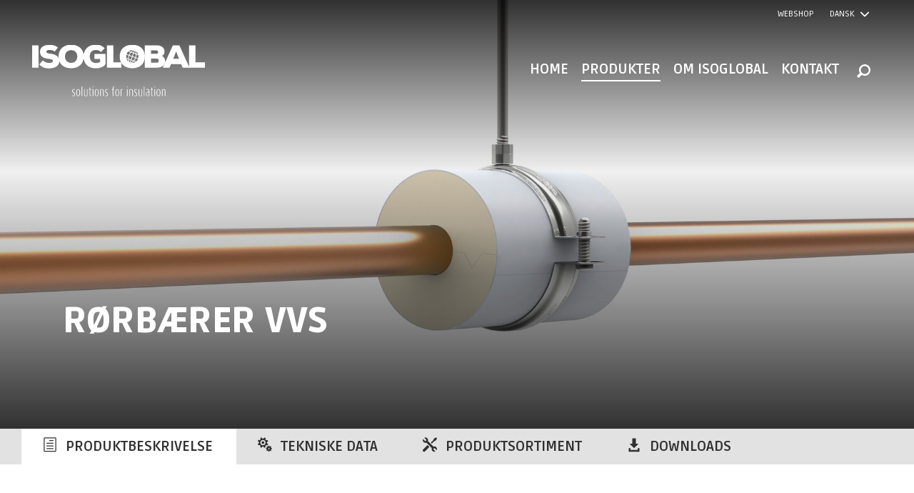

--- FILE ---
content_type: text/html; charset=utf-8
request_url: https://www.isoglobal.dk/da/produkter/isoleret-r%C3%B8roph%C3%A6ng/roerbaerer-vvs/
body_size: 7924
content:

<!DOCTYPE html>
<html>
<head>
    <script id="CookieConsent" src="https://policy.app.cookieinformation.com/uc.js" data-culture="DA" type="text/javascript"></script>

    

<meta charset="utf-8">
<meta http-equiv="X-UA-Compatible" content="IE=edge">
<meta name="viewport" content="width=device-width, initial-scale=1">

<title>R&#248;rb&#230;rer VVSISOGLOBAL | eksperter i teknisk isolering og passiv brandsikring. Kontakt os p&#229; tlf. +45 31571385</title>

    <meta name="robots" content="" />
<link rel="shortcut icon" href="/favicon.ico">

            <link href="/DependencyHandler.axd?s=[base64]&t=Css&cdv=-525715629" type="text/css" rel="stylesheet" />
            <link href="/DependencyHandler.axd?s=[base64]&t=Css&cdv=-525715629" type="text/css" rel="stylesheet" />

    <link href="https://fonts.googleapis.com/css?family=Ruda:400,700,900" rel="stylesheet">
</head>

<body class="normalpage-template product-type normalPage">

    <div id="layout">


<header class="forcedTransparent">
    <div class="middle">
        <div class="margin">
            <div class="relative">
                <a class="logo wide" href="/da/">
                    <img src="/images/logo_white.svg" alt="Logo" width="242" height="73" class="negative" />
                    <img src="/images/logo.svg" alt="Logo" width="242" height="73" class="notnegative" />
                </a>
                <div class="rightPh">
                    <div>
        <ul class="menu main cols3 4  ">
                <li class="   ">
                    <a href="/da/home/" data-altname="">Home</a>

                </li>
                <li class="pselected  isParent products">
                    <a href="/da/produkter/" data-altname="">Produkter</a>

        <ul class="lvl3 cols3 6  products">
                <li class="  isParent category">
                    <a href="/da/produkter/passiv-brandsikring/" data-altname="">PASSIV BRANDSIKRING</a>

        <ul class="lvl4 cols3 9  category">
                <li class="   product">
                    <a href="/da/produkter/passiv-brandsikring/fps-akryl-brandfuge/" data-altname="">FPS-Akryl brandfuge</a>

                </li>
                <li class="   product">
                    <a href="/da/produkter/passiv-brandsikring/fps-grafit-brandfuge/" data-altname="">FPS-Grafit brandfuge</a>

                </li>
                <li class="   product">
                    <a href="/da/produkter/passiv-brandsikring/fps-brandpakning/" data-altname="">FPS-Brandpakning</a>

                </li>
                <li class="   product">
                    <a href="/da/produkter/passiv-brandsikring/fps-brandmanchet/" data-altname="">FPS-Brandmanchet</a>

                </li>
                <li class="   product">
                    <a href="/da/produkter/passiv-brandsikring/fps-brandplade/" data-altname="">FPS-Brandplade</a>

                </li>
                <li class="   product">
                    <a href="/da/produkter/passiv-brandsikring/fps-brandgips/" data-altname="">FPS-Brandgips</a>

                </li>
                <li class="   product">
                    <a href="/da/produkter/passiv-brandsikring/fps-bagstop/" data-altname="">FPS-Bagstop</a>

                </li>
                <li class="   product">
                    <a href="/da/produkter/passiv-brandsikring/fps-brandlabel/" data-altname="">FPS-Brandlabel</a>

                </li>
                <li class="   product">
                    <a href="/da/produkter/passiv-brandsikring/fireproof-roerskaal/" data-altname="">FIREproof r&#248;rsk&#229;l</a>

                </li>
        </ul>
                </li>
                <li class="pselected  isParent category">
                    <a href="/da/produkter/isoleret-r&#248;roph&#230;ng/" data-altname="">ISOLERET R&#216;ROPH&#198;NG</a>

        <ul class="lvl4 cols1 7  category">
                <li class="selected   product">
                    <a href="/da/produkter/isoleret-r&#248;roph&#230;ng/roerbaerer-vvs/" data-altname="">R&#248;rb&#230;rer VVS</a>

                </li>
                <li class="   product">
                    <a href="/da/produkter/isoleret-r&#248;roph&#230;ng/roerbaerer-vvs-pet/" data-altname="">R&#248;rb&#230;rer VVS-PET</a>

                </li>
                <li class="   product">
                    <a href="/da/produkter/isoleret-r&#248;roph&#230;ng/roerbaerer-rf/" data-altname="">R&#248;rb&#230;rer RF</a>

                </li>
                <li class="   product">
                    <a href="/da/produkter/isoleret-r&#248;roph&#230;ng/roerbaerer-if/" data-altname="">R&#248;rb&#230;rer IF</a>

                </li>
                <li class="   product">
                    <a href="/da/produkter/isoleret-r&#248;roph&#230;ng/roerbaerer-mw/" data-altname="">R&#248;rb&#230;rer MW</a>

                </li>
                <li class="   product">
                    <a href="/da/produkter/isoleret-r&#248;roph&#230;ng/roerbaerer-kanal/" data-altname="">R&#248;rb&#230;rer KANAL</a>

                </li>
                <li class="   product">
                    <a href="/da/produkter/isoleret-r&#248;roph&#230;ng/tilbehoer-roerophaeng/" data-altname="">Tilbeh&#248;r r&#248;roph&#230;ng</a>

                </li>
        </ul>
                </li>
                <li class="  isParent category">
                    <a href="/da/produkter/cellegummi/eurobatex/" data-altname="">CELLEGUMMI</a>

        <ul class="lvl4 cols1 7  category">
                <li class="   product">
                    <a href="/da/produkter/cellegummi/eurobatex/" data-altname="">Eurobatex</a>

                </li>
                <li class="   product">
                    <a href="/da/produkter/cellegummi/eurobatex-hf-halogenfri/" data-altname="">Eurobatex HF (HALOGENFRI)</a>

                </li>
                <li class="   product">
                    <a href="/da/produkter/cellegummi/eurobatex-at-uv-h&#248;jtemp/" data-altname="">Eurobatex AT (UV &amp; H&#216;JTEMP.)</a>

                </li>
                <li class="   product">
                    <a href="/da/produkter/cellegummi/eurobatex-isoltec/" data-altname="">Eurobatex  ISOLTEC</a>

                </li>
                <li class="   product">
                    <a href="/da/produkter/cellegummi/eurobatex-pen-peal/" data-altname="">Eurobatex PEN-PEAL</a>

                </li>
                <li class="   product">
                    <a href="/da/produkter/cellegummi/eurobatex-film-protection/" data-altname="">Eurobatex FILM PROTECTION</a>

                </li>
                <li class="   product">
                    <a href="/da/produkter/cellegummi/tilbehoer-cellegummi/" data-altname="">Tilbeh&#248;r cellegummi</a>

                </li>
        </ul>
                </li>
                <li class="  isParent category">
                    <a href="/da/produkter/mineraluld-specielprodukter/" data-altname="">MINERALULD / SPECIELPRODUKTER</a>

        <ul class="lvl4 cols1 3  category">
                <li class="   product">
                    <a href="/da/produkter/mineraluld-specielprodukter/wraptec-bekl&#230;dning/" data-altname="">WRAPTEC BEKL&#198;DNING</a>

                </li>
                <li class="   product">
                    <a href="/da/produkter/mineraluld-specielprodukter/ebrille-split/" data-altname="">EBRILLE Split</a>

                </li>
                <li class="   product">
                    <a href="/da/produkter/mineraluld-specielprodukter/ebrille-twinsplit/" data-altname="">EBRILLE Twinsplit</a>

                </li>
        </ul>
                </li>
                <li class="  isParent category">
                    <a href="/da/produkter/akustik/" data-altname="">AKUSTIK</a>

        <ul class="lvl4 cols1 5  category">
                <li class="   product">
                    <a href="/da/produkter/akustik/eurobatex-oc/" data-altname="">Eurobatex OC</a>

                </li>
                <li class="   product">
                    <a href="/da/produkter/akustik/eurobatex-silent-plus/" data-altname="">Eurobatex Silent Plus</a>

                </li>
                <li class="   product">
                    <a href="/da/produkter/akustik/eurobatex-silentplus-hf/" data-altname="">Eurobatex Silentplus HF</a>

                </li>
                <li class="   product">
                    <a href="/da/produkter/akustik/eurobatex-bugnato/" data-altname="">Eurobatex BUGNATO</a>

                </li>
                <li class="   product">
                    <a href="/da/produkter/akustik/eurosound/" data-altname="">EUROSOUND</a>

                </li>
        </ul>
                </li>
                <li class="  isParent category">
                    <a href="/da/produkter/fabrikation-oem/" data-altname="">FABRIKATION / OEM</a>

        <ul class="lvl4 cols1 2  category">
                <li class="   product">
                    <a href="/da/produkter/fabrikation-oem/kloetzel-laerred/" data-altname="">Kl&#248;tzel l&#230;rred</a>

                </li>
                <li class="   product">
                    <a href="/da/produkter/fabrikation-oem/undertagsstrammer/" data-altname="">Undertagsstrammer</a>

                </li>
        </ul>
                </li>
        </ul>
                </li>
                <li class="   ">
                    <a href="/da/om-isoglobal/" data-altname="">Om ISOGLOBAL</a>

                </li>
                <li class="   ">
                    <a href="/da/kontakt/" data-altname="">Kontakt</a>

                </li>
        </ul>


                        <div class="openSearch js-toggleSearch"></div>
                        <div class="openMenu">
                            <div class="symbol"></div>
                        </div>
                    </div>
                </div>
				  <div class="serviceMenu">
                        <a href='https://server5.p-i-u.de/isoglobal/web/IsoGlobal/web.aspx?PageID=169&WebPortalCmd=13429&WPParams=53BCD9AEB1DDD9E9C2D3B59EB6C2DBE6C2&ClientID=wf5b003591-aaa3-425c-bb1a-4a858b949adc'  target='_blank'>Webshop</a>
                    </div>
                    <div id="flags">
        <a href="https://www.isoglobal.dk/da/" class="da active">DANSK</a><a href="https://www.isoglobal.de/de/" class="de ">DEUTSCH</a>
    </div>

            </div>
        </div>
    </div>
    <div class="searchOverlayer" data-target="">
        <div class="close js-toggleSearch">M</div>
        <div class="inner">
            <input type="text" class="searchCriteria js-searchCriteria" placeholder="" />
            <div class="js-doSearch searchBtn"></div>
        </div>
    </div>
</header>
<div id="DD">
</div>


                <a name="roerb&#230;rervvs" id="roerb&#230;rervvs" class="anchor">roerb&#230;rervvs</a>

<section class="hasSlideshow noselect">

    <div class="fragment Slideshow compactSize">

        <ul class="slides">
                <li class="" style="background-image: url(/media/1458/3d-roerbaerer-model1-closed-001-rgb-02-slideshow.jpg?width=1920&amp;height=890&amp;center=0.645,0.55&amp;mode=crop&amp;quality=85)">

                    <div class="tileSpecial afill">
                        <div class="textPh">
                            <div class="text white">
                                <h1>Rørbærer VVS</h1>
                                
                            </div>

                        </div>
                    </div>
                </li>
        </ul>
    </div>
</section>
        <a name="richtextforproductpages0" id="richtextforproductpages0" class="anchor">richtextforproductpages0</a>
    <section class="hasRichtextProduct hasRichtext">
        <div class="white-two">
            <div class="sectionmiddle">
                <div class="shifterMenu js-shifter sectionmargin">
						<a href="#" class="selected"><i class="icon_document_alt"></i>Produktbeskrivelse</a>
                    						<a href="#"><i class="icon_cogs"></i>Tekniske data</a>
					                    	<a href="#"><i class="icon_tools"></i>Produktsortiment</a>
					                    	<a href="#" class="item-download"><i class="icon_download"></i>Downloads</a>
                </div>
            </div>
        </div>
        <div class="middle">
            <div class="margin">
                <div class="module RichtextProduct Richtext columnLayout">
                    <div class="col left richtext">
                        <div class="shifterTarget">
                            	<div class="page">
	                                <p>Med ISOGLOBAL RØRBÆRER VVS er det nemt at opfylde den danske isoleringsnorm, DS 452, 3. udgave. I henhold til normen er der et energitab på op til 25% hvis rør hænges op uden isoleret rørophæng. Med ISOGLOBAL RØRBÆRER VVS opnår man derfor en stor energibesparelse men samtidig sørger rørbærerne også for en stor pladsbesparelse, da man i henhold til DS 452, kan reducere isoleringstykkelserne med op til 30% hvis man anvender isoleret rørbærer.</p>
<p><span>Vi levere altid rørbære inkl. den passende rørbøjle. Ved dimensioner </span><span>&lt;Ø114mm levere vi som standard en bøjle med M8/M10 gevind. Ved dimensioner </span><span style="text-decoration: underline;">&gt;</span><span>Ø114mm leveres de med en heavy duty bøjle med M12/M16 ½" gevind.</span></p>
<p><span>Vi producere også andre dimensioner på forespørgsel.</span></p>
                            	</div>
							                            	<div class="page" style="display:none">
	                                <p><img style="width: 750px; height:225.59171597633136px;" src="/media/1607/isoglobal-vvs_teknisk-data.png?width=750&amp;height=225.59171597633136" alt="" data-udi="umb://media/1bfeb4433d9243c29238078fc1c6cbc9" /></p>
<p>Ved større dimensioner kan rørbærer bestå af mere end 2 PIR segmenter.</p>
    	                        </div>
							                            	<div class="page" style="display:none">
                                	<p><img style="width: 750px; height:339.7626112759644px;" src="/media/1608/isoglobal-vvs_20mm.png?width=750&amp;height=339.7626112759644" alt="" data-udi="umb://media/92a16f9b2b144ced9c0a4fdf34035459" /></p>
<p><img style="width: 750px; height:458.16831683168317px;" src="/media/1609/isoglobal-vvs_30mm.png?width=750&amp;height=458.16831683168317" alt="" data-udi="umb://media/97468ae0333449ee801bf429ffd0e012" /></p>
<p><img style="width: 750px; height:458.4569732937685px;" src="/media/1610/isoglobal-vvs_40mm.png?width=750&amp;height=458.4569732937685" alt="" data-udi="umb://media/a765b6b290654d13b0d8b2fae9c44d1c" /></p>
<p><img style="width: 750px; height:459.0325765054294px;" src="/media/1611/isoglobal-vvs_50mm.png?width=750&amp;height=459.0325765054294" alt="" data-udi="umb://media/7c667048fcd74fd68dc27948b46da2ba" /></p>
<p><img style="width: 750px; height:434.2885375494071px;" src="/media/1612/isoglobal-vvs_60mm.png?width=750&amp;height=434.2885375494071" alt="" data-udi="umb://media/e5302d6e11fa46cabd11ba70536c3320" /></p>
<p><img style="width: 750px; height:377.9644268774704px;" src="/media/1613/isoglobal-vvs_80mm.png?width=750&amp;height=377.9644268774704" alt="" data-udi="umb://media/ff0b1a8fec38408da83d8ce930e69035" /></p>
<p><img style="width: 750px; height:358.69565217391306px;" src="/media/1614/isoglobal-vvs_100mm.png?width=750&amp;height=358.69565217391306" alt="" data-udi="umb://media/b94078952b804ccdb33af9acba3e0b4f" /></p>
<p><img style="width: 750px; height:352.76679841897237px;" src="/media/1615/isoglobal-vvs_120mm.png?width=750&amp;height=352.76679841897237" alt="" data-udi="umb://media/19e54196817d48a88a5e5281d693485f" /></p>
                            	</div>
							
                            <div class="page" style="display:none">
                                        <div class="module Downloads">
                                            <div class="contentbox SubMenu col left">
                                                    <a href="#" class="nolink title">R&#216;RB&#198;RER VVS</a>
                                                                                                    <a href="/media/1616/isoglobal-vvs_montagevejledning.pdf" title="ISOGLOBAL VVS_MONTAGEVEJLEDNING" target="_blank" download>ISOGLOBAL VVS_MONTAGEVEJLEDNING</a>
                                            </div>
                                        </div>
                            </div>
							
                        </div>
                    </div>
                    <div class="col right noautomargin">

    <div class="contentbox SubMenu">
        <a href="/da/produkter/isoleret-r&#248;roph&#230;ng/" class="title">ISOLERET R&#216;ROPH&#198;NG</a>
            <a class="selected" href="/da/produkter/isoleret-r&#248;roph&#230;ng/roerbaerer-vvs/">R&#248;rb&#230;rer VVS</a>
            <a class="" href="/da/produkter/isoleret-r&#248;roph&#230;ng/roerbaerer-vvs-pet/">R&#248;rb&#230;rer VVS-PET</a>
            <a class="" href="/da/produkter/isoleret-r&#248;roph&#230;ng/roerbaerer-rf/">R&#248;rb&#230;rer RF</a>
            <a class="" href="/da/produkter/isoleret-r&#248;roph&#230;ng/roerbaerer-if/">R&#248;rb&#230;rer IF</a>
            <a class="" href="/da/produkter/isoleret-r&#248;roph&#230;ng/roerbaerer-mw/">R&#248;rb&#230;rer MW</a>
            <a class="" href="/da/produkter/isoleret-r&#248;roph&#230;ng/roerbaerer-kanal/">R&#248;rb&#230;rer KANAL</a>
            <a class="" href="/da/produkter/isoleret-r&#248;roph&#230;ng/tilbehoer-roerophaeng/">Tilbeh&#248;r r&#248;roph&#230;ng</a>
    </div>



                    </div>
                </div>
            </div>
        </div>
    </section>






<section class="hasFooterPre">
    <div class="middle">
        <div class="margin">

            <div class="fragment FooterPre white">
                <div class="col A richtext">
                    <div class="inner">
                        <h1 id="layerContentContainer">ISOGLOBAL</h1>
<div class="layerCodeContainer">
<h3 class="layerCodePanel">Vi producerer og sælger løsninger indenfor teknisk isolering og passiv brandsikring. </h3>
<h3>Vores primære marked er Europa og vi sælger i dag til mere end 20 lande.</h3>
</div>
                    </div>
                </div>
                <div class="col B richtext">
                    <div class="inner">
                        <h1>Kontakt</h1>
<h3>Morten Pedersen<br />Telefon: 61 45 97 04<br />Email: mp@isoglobal.dk</h3>
<p> </p>
                    </div>
                </div>

                <div class="col C">
                    <div class="inner">
                        <h4>GENVEJE</h4>
                        <a href='umb://document/4ef38d8dc662484faeb56bde2528b1f6' class='link' target='_blank'>Nyheder</a><a href='https://www.isoglobal.dk/da/om-isoglobal/cookies/' class='link' target='_blank'>Cookies</a>
                    </div>
                </div>
            </div>
        </div>
    </div>
</section>




<section class="hasFooter">
    <div class="middle">
        <div class="margin">
            <div class="fragment Footer">
                <a class="footerlogo" href="/">
                    <img src="/images/logo_white.svg" height="121" width="214" alt="Logo" />
                </a>
                <div id="copyright">
                    &#169; ISOGLOBAL 2022  –  ALL RIGHTS RESERVED

                </div>
            </div>
        </div>
    </div>
</section>

    </div>

<div class="fancyOverlay">
    <div class="relative">
        <iframe class="waitToPlay" src="" width="640" height="360" frameborder="0" webkitallowfullscreen mozallowfullscreen allowfullscreen></iframe>
        <img class="waitToPlay" src="" width="640" alt="" />
        <i class="close fa fa-times" aria-hidden="true"></i>
    </div>
</div>
    <div class="baseScripts">
        <script src="https://code.jquery.com/jquery-2.2.4.min.js" integrity="sha256-BbhdlvQf/xTY9gja0Dq3HiwQF8LaCRTXxZKRutelT44=" crossorigin="anonymous"></script>
                <script src="/DependencyHandler.axd?s=[base64]&amp;t=Javascript&amp;cdv=-525715629" type="text/javascript"></script>

        <script type="text/javascript" src="//cdn.jsdelivr.net/jquery.slick/1.6.0/slick.min.js"></script>
        <script src="https://player.vimeo.com/api/player.js"></script>
    </div>
            <div class="sectionScripts">
                <!-- Global site tag (gtag.js) - Google Analytics -->
<script async src="https://www.googletagmanager.com/gtag/js?id=UA-16735464-35"></script>
<script>
  window.dataLayer = window.dataLayer || [];
  function gtag(){dataLayer.push(arguments);}
  gtag('js', new Date());

  gtag('config', 'UA-16735464-35');
</script>
<!-- Start of HubSpot Embed -->
  <script type="text/javascript" src="//js.hs-scripts.com/2799138.js" id="LeadinEmbed-2799138" crossorigin="use-credentials" async defer></script>
<!-- End of HubSpot Embed -->
            </div>


    <div id="blocker"></div>
</body>
</html>


--- FILE ---
content_type: text/css
request_url: https://www.isoglobal.dk/DependencyHandler.axd?s=L1ZpZXdzL1BhcnRpYWxzL01vZHVsZXMvQ29udGVudGJveGVzL0NvbnRlbnRib3hlcy5jc3M7L1ZpZXdzL1BhcnRpYWxzL01vZHVsZXMvRG93bmxvYWRzL0Rvd25sb2Fkcy5jc3M7L1ZpZXdzL1BhcnRpYWxzL01vZHVsZXMvRmllbGRzT2ZBcHBsaWNhdGlvbi9GaWVsZHNPZkFwcGxpY2F0aW9uLmNzczsvVmlld3MvUGFydGlhbHMvTW9kdWxlcy9Gb290ZXIvRm9vdGVyLmNzczsvVmlld3MvUGFydGlhbHMvTW9kdWxlcy9Gb290ZXJQcmUvRm9vdGVyUHJlLmNzczsvVmlld3MvUGFydGlhbHMvTW9kdWxlcy9HYWxsZXJ5L0dhbGxlcnkuY3NzOy9WaWV3cy9QYXJ0aWFscy9Nb2R1bGVzL0dvb2dsZU1hcHMvR29vZ2xlTWFwcy5jc3M7L1ZpZXdzL1BhcnRpYWxzL01vZHVsZXMvSGVhZGVyL2hlYWRlci1sb2dvLmNzczsvVmlld3MvUGFydGlhbHMvTW9kdWxlcy9IZWFkZXIvSGVhZGVyLmNzczsvVmlld3MvUGFydGlhbHMvTW9kdWxlcy9IZWFkZXIvc2VhcmNoLmNzczsvVmlld3MvUGFydGlhbHMvTW9kdWxlcy9JbWFnZUFuZFRleHQvSW1hZ2VBbmRUZXh0LmNzczsvVmlld3MvUGFydGlhbHMvTW9kdWxlcy9MaW5rYm94ZXMvTGlua2JveGVzLmNzczsvVmlld3MvUGFydGlhbHMvTW9kdWxlcy9Mb2dvc2xpZGVyL0xvZ29zbGlkZXIuY3NzOy9WaWV3cy9QYXJ0aWFscy9Nb2R1bGVzL01haWxjaGltcC9NYWlsY2hpbXAuY3NzOy9WaWV3cy9QYXJ0aWFscy9Nb2R1bGVzL05ld3NsaXN0L05ld3NsaXN0LmNzczsvVmlld3MvUGFydGlhbHMvTW9kdWxlcy9QYWdlc01lbnUvUGFnZXNNZW51LmNzczsvVmlld3MvUGFydGlhbHMvTW9kdWxlcy9QYXJhbGxheC9QYXJhbGxheC5jc3M7L1ZpZXdzL1BhcnRpYWxzL01vZHVsZXMvUHJvZHVjdHNPdmVydmlldy9Qcm9kdWN0c092ZXJ2aWV3LmNzczsvVmlld3MvUGFydGlhbHMvTW9kdWxlcy9RdW90ZXMvUXVvdGVzLmNzczsvVmlld3MvUGFydGlhbHMvTW9kdWxlcy9SaWNodGV4dC9SaWNodGV4dC5jc3M7L1ZpZXdzL1BhcnRpYWxzL01vZHVsZXMvUmljaHRleHRQcm9kdWN0L1JpY2h0ZXh0UHJvZHVjdC5jc3M7L1ZpZXdzL1BhcnRpYWxzL01vZHVsZXMvUmljaHRleHRQcm9kdWN0L1NoaWZ0ZXIuY3NzOy9WaWV3cy9QYXJ0aWFscy9Nb2R1bGVzL1NsaWRlc2hvdy9TbGlkZXNob3cuY3NzOy9WaWV3cy9QYXJ0aWFscy9Nb2R1bGVzL1NvY2lhbE1lZGlhL1NvY2lhbE1lZGlhLmNzczsvVmlld3MvUGFydGlhbHMvTW9kdWxlcy9TcGFjZXIvU3BhY2VyLmNzczsvVmlld3MvUGFydGlhbHMvTW9kdWxlcy9TdGFmZi9TdGFmZi5jc3M7L1ZpZXdzL1BhcnRpYWxzL01vZHVsZXMvU3RhbmRhcmRIZWFkZXIvU3RhbmRhcmRIZWFkZXIuY3Nz&t=Css&cdv=-525715629
body_size: 4488
content:

.contentbox.framed{background-color:#d8d8d8;padding:34px;}.contentbox + .contentbox{margin-top:70px;}.contentboxDynamic p,.contentboxDynamic .larger,.contentboxDynamic .smaller,.contentboxDynamic h1,.contentboxDynamic h3,.contentboxDynamic h6{margin-bottom:8px;margin-top:8px;}.contentbox.contentboxDynamic,.contentbox.contentboxDynamic p{font-size:13px;}.contentbox .links a{color:inherit;text-decoration:none;display:block;clear:both;margin-bottom:13px;padding-left:17px;position:relative;}.contentbox .links{overflow:hidden;margin:20px 0;}.contentbox .links a:before{font-weight:normal;font-variant:normal;text-transform:none;content:'•\00A0';left:2px;top:0;position:absolute;}.contentbox .links a:hover{font-size:inherit;text-decoration:underline;}.contentbox a.readmore{display:block;margin-top:20px;font-size:16px;text-transform:uppercase;line-height:1;color:inherit;text-decoration:none;}.contentbox a.readmore:hover{color:#fc1b1c;}.contentbox a.readmore:after{font-family:'ElegantIcons';content:'\00A0\00A0\E03C';speak:none;font-weight:normal;font-variant:normal;text-transform:none;line-height:1;-webkit-font-smoothing:antialiased;}

.hasDownloads .module{padding-top:40px;}.hasDownloads a.nolink{cursor:default !important;}

.FieldsOfApplication{}

section.hasFooter{background-color:#b52555;overflow:hidden;text-align:center;padding-top:89px;}.fragment.Footer .footerlogo{display:block;max-width:214px;margin:0 auto;}.fragment.Footer img{display:block;width:100%;height:auto;}.fragment.Footer > div{margin-bottom:50px;}#copyright{text-transform:uppercase;text-align:center;line-height:30px;font-size:15px;color:#ffffff;margin-top:50px;}.fragment.Footer h4{text-transform:uppercase;}

section.hasFooterPre{background-color:#404040;overflow:hidden;text-align:center;font-size:13px;}section.hasFooterPre,section.hasFooterPre p{font-size:13px;}.fragment.FooterPre > div{margin-bottom:50px;}.fragment.FooterPre .col.A{margin-top:60px;}.fragment.FooterPre .col.B{margin-top:60px;overflow:hidden;}.fragment.FooterPre .col.C{margin-top:60px;overflow:hidden;}.fragment.FooterPre .col > .inner{max-width:340px;margin:0 auto;}.fragment.FooterPre h6{color:#fff;}.fragment.FooterPre .col.C a{text-decoration:none;color:#fff;clear:both;display:block;margin-bottom:10px;}@media screen and (min-width:1100px){.fragment.FooterPre .col{width:33.3%;float:left;}}

section.hasGallery{background-color:#ebebeb;}.module.Gallery{padding-top:45px;padding-bottom:20px;}.module.Gallery .items{overflow:hidden;}.module.Gallery .holder{overflow:hidden;position:relative;cursor:pointer;background-color:rgba(0,0,0,1);height:300px;float:left;}.module.Gallery .holder .overlayer:hover{opacity:1;}.module.Gallery .holder .tile2{position:absolute;top:0;left:0;width:100%;height:100%;z-index:51;pointer-events:none;}.module.Gallery .holder img{height:100%;width:auto;background-repeat:no-repeat;background-position:center bottom;background-size:cover;z-index:50;-webkit-transition:opacity 0.2s ease-in-out;-moz-transition:opacity 0.2s ease-in-out;transition:opacity 0.2s ease-in-out;}.module.Gallery .holder .icon{opacity:0.5;font-size:40px;position:absolute;top:15px;right:15px;color:#fff!important;}.module.Gallery .holder:hover .icon{opacity:1;transform:scale(1.2);}.module.Gallery .holder:hover img{opacity:0.7;}.lightbox-previous{background-image:url("/images/icon_arrow_left_white.svg") !important;}.lightbox-next{background-image:url("/images/icon_arrow_right_white.svg") !important;}

#map{height:100%;width:100%;}.fragment.GoogleMaps{height:90vh;max-height:580px;}@media screen and (min-width:800px){.fragment.Parallax .ph{padding:100px 88px 0;}}

header .logo{height:73px;position:absolute;z-index:1;left:15px;width:242px;top:50%;transform:translate(0,-50%);overflow:hidden;transition:all 0.2s ease-in-out;}header.high .logo{max-width:37%;}header.transparent .logo{display:block;}header .logo img{image-rendering:optimizeQuality;image-rendering:-webkit-optimize-contrast;display:block;transition:all 0.2s ease-in-out;}header .logo.wide img{width:100%;height:auto;}header .logo.high img{width:auto;height:100%;}header .logo.negative{opacity:1;}.logo img.negative{display:block;}.logo img.notnegative{display:none;}header.opaque img.notnegative{display:block !important;}header.opaque img.negative{display:none !important;}header.low .logo{height:36px;}header.low .logo .negative{display:none;}header.low .logo .notnegative{display:block;}

header{z-index:2000;width:100%;position:fixed;top:0;left:0;right:0;max-height:197px;transition:all 0.4s ease-in-out;}header.dummy{z-index:0;position:relative;}header > .middle{max-width:1660px !important;}header.opaque{background-color:#fff;}.landingPage{padding-top:0;}.landingPage header{background:-moz-linear-gradient(top,rgba(0,0,0,0.7) 0%,rgba(0,0,0,0.7) 1%,rgba(0,0,0,0) 100%);background:-webkit-linear-gradient(top,rgba(0,0,0,0.7) 0%,rgba(0,0,0,0.7) 1%,rgba(0,0,0,0) 100%);background:linear-gradient(to bottom,rgba(0,0,0,0.7) 0%,rgba(0,0,0,0.7) 1%,rgba(0,0,0,0) 100%);filter:progid:DXImageTransform.Microsoft.gradient( startColorstr='#b3000000',endColorstr='#00000000',GradientType=0 );}header > .middle,header > .middle > .margin{overflow:visible !important;}header .relative{height:197px;transition:all 0.2s ease-in-out;}header .menu{float:left;transition:all 0.2s ease-in-out;}header .rightPh{height:50px;position:absolute;right:0;top:50%;transform:translate(0,-50%);}header .rightPh > div{position:relative;height:100%;width:100%;}header .rightPh > div > *{float:left;position:relative;top:50%;transform:translate(0,-50%);}@media screen and (max-width:1000px){header .rightPh > div > *{top:0;}header.low .rightPh > div > .openMenu{transform:translate(0,0);}}header .openMenu{width:0;height:50px;cursor:pointer;background-image:url("/images/DD/DD_menuSymbol_inverted.svg");background-repeat:no-repeat;background-position:center center;background-size:18px 14px;transition:top 0.2s ease-in-out,opacity 0.4s ease-in-out;}header.low .openMenu{height:39px;}header.transparent .openMenu{background-image:url("/images/DD/DD_menuSymbol.svg");}header .openMenu:hover{background-size:27px 21px;}header.low .openMenu{background-image:url("/images/DD/DD_menuSymbol_inverted.svg");}header.low{position:fixed;background-image:initial;background-color:rgba(255,255,255,1);}header.low .relative{height:70px;}header.low .rightPh{height:39px;}header.low .btn{font-size:15px;}.serviceMenu{position:absolute;right:110px;top:10px;z-index:100;line-height:19px;overflow:hidden;height:19px;}.serviceMenu a{text-transform:uppercase;display:block;float:left;color:inherit!important;line-height:19px;font-size:12px;}header.transparent .serviceMenu a{color:#fff!important;}header.low .serviceMenu{right:10px;top:4px;}@media screen and (min-width:1001px){header.low .serviceMenu{right:30px;top:4px;}}.serviceMenu a+a{margin-left:20px;}.serviceMenu a:not(:hover){text-decoration:none;}@media screen and (max-width:1000px){header .openMenu{width:50px;}header.low .openMenu{height:39px;width:39px;}}

.openSearch{display:none;}@media screen and (min-width:1000px){.openSearch{margin-right:16px;display:block;background-image:url("/images/icon_search_white.svg");background-size:19px 19px;background-position:center center;background-repeat:no-repeat;width:50px;height:50px;box-sizing:border-box;cursor:pointer;}.openSearch:hover{background-size:22px 22px;}header.opaque .openSearch{background-image:url("/images/icon_search.svg");}}.searchOverlayer{display:block;opacity:0;position:fixed;height:100%;width:100%;left:0;top:-100%;z-index:20000;background-color:rgba(0,0,0,.4);}.searchOverlayer.open{opacity:1;top:0;}.searchOverlayer .close{font-family:'ElegantIcons';position:absolute;top:5%;right:5%;font-size:63px;color:#fff;cursor:pointer;}.searchOverlayer .inner{width:90%;max-width:800px;position:absolute;top:50%;left:50%;transform:translate(-50%,-50%);background-color:#fff;border-radius:100px;overflow:hidden;}.searchOverlayer .searchCriteria{float:left;padding-left:60px;position:absolute;width:calc(100% - 80px);color:#2c2c2c;font-size:23px;height:80px;line-height:80px;background-color:#fff;box-sizing:border-box;border:0 none;z-index:100;transition:all .3s ease-out;outline:0;}.searchOverlayer .searchBtn{float:right;background-image:url("/images/icon_search.svg");background-size:43px 43px;background-position:center center;background-repeat:no-repeat;opacity:.15;width:80px;height:80px;box-sizing:border-box;cursor:pointer;}.searchOverlayer .searchBtn:hover{opacity:.50;}@media screen and (min-width:1000px){}

section.hasImageAndText{background-color:#ededed;position:relative;padding:0;display:block!important;}.module.ImageAndText{float:none;width:initial;}.module.ImageAndText img{width:100%;height:auto;display:block;}.module.ImageAndText .action{margin-top:30px;}.module.ImageAndText .textPh{padding:30px 20px;}.module.ImageAndText .btn{float:left;margin-top:30px;margin-bottom:30px;}.col2 .module.ImageAndText{overflow:hidden;position:relative;}.col2 .module.ImageAndText .image{position:absolute;top:0;left:0;bottom:0;right:50%;width:50%;background-position:center center;background-size:cover;background-repeat:no-repeat;}.col2 .module.ImageAndText img{display:none;}.col2 .module.ImageAndText .text{float:right;width:50%;}.col2 .module.ImageAndText .textPh{padding:150px 60px 170px;margin:0 auto;max-width:670px;min-height:650px;box-sizing:border-box;}.swapSides.col2 .module.ImageAndText .text{float:left;}.swapSides.col2 .module.ImageAndText .image{left:auto;right:0;}

.Linkboxes{}.Linkboxes .btnPh{text-align:center;}.Linkboxes .bottomLink{margin-top:80px;display:inline-block;}.Linkboxes .items{}.Linkboxes .item.spacer{display:none;}.Linkboxes .js-cols.col4 .item.spacer{height:1px;display:block;}

.hasLogoslider{background-color:#ededed;}.hasLogoslider > .middle{max-width:calc(160px * 9);}.hasLogoslider > .middle > .margin{margin:0 !important;}.module.Logoslider{padding:20px 0;}.module.Logoslider img{padding:10px;box-sizing:border-box;}.hasLogoslider .slick-list{padding:0 !important;}.module.Logoslider .slick-track{margin-left:auto;margin-right:auto;}.hasLinkButton{padding:80px 0;text-align:center;}.hasLinkButton .btn{display:inline-block;}

.hasMailchimp{background-color:#ededed;padding-top:70px;padding-bottom:80px;}.hasMailchimp .middle{max-width:880px;}.Mailchimp{overflow:hidden;}.Mailchimp .title{text-align:center;font-size:30px;margin:0 0 25px;}.Mailchimp input.field{margin-top:1px;float:left;width:calc((100% - 185px) / 2);font-size:13px;line-height:36px;border:1px solid #fff;background-color:#fff;padding:1px 0 1px 6px;height:38px;color:#000;box-sizing:border-box;box-shadow:none;margin-right:20px;outline:none;}.Mailchimp input.field:active,.Mailchimp input.field:focus{border:1px solid #a8a8a8;}.Mailchimp input[type=checkbox]{display:none;position:absolute;}.Mailchimp .btn{line-height:2.375;outline:none;border:0 none;}@media screen and (max-width:670px){.Mailchimp .header{}.Mailchimp input.field{width:100%;margin-bottom:20px;float:none;clear:both;}}@media screen and (max-width:450px){.Mailchimp .header{padding-left:0;padding-top:68px;}}

.Newslist{width:100%;max-width:900px;}.Newslist .items{width:100%;}.Newslist .item{overflow:hidden;margin-bottom:50px;width:100%;}.Newslist .item .image{}.Newslist .item.col2 .text{padding-left:30px;}.Newslist .item.js-cols.col2{grid-gap:0;grid-template-columns:20% 80%;}.Newslist .item .text .textContainer{width:100%;max-height:120px;overflow:hidden;position:relative;}.Newslist .item .image img{display:block;width:100%;}.Newslist .item a{text-decoration:none !important;}.Newslist .item .text .textContainer *{color:#404040 !important;margin-top:0;margin-bottom:0;text-decoration:none !important;}.Newslist .item .text .cover{position:absolute;bottom:0;left:0;width:100%;height:30px;background:linear-gradient(#00000000,#ffffffff 70%);}.Newslist .item .btn{float:left;margin-top:10px;}

.PagesMenu{}.PagesMenu .parent{display:block;float:left;width:100%;overflow:hidden;text-align:center;text-decoration:none;margin:0 0 60px;}.PagesMenu .parent h2{margin:0;}.PagesMenu .parent i{font-size:36px;color:#4b4b4b;vertical-align:middle;transition:all .2s ease-out;display:inline-block;transform-origin:center center;}.PagesMenu .parent.selected i{transform:rotate(45deg);}.PagesMenu .parent + div{overflow:hidden;float:left;width:100%;clear:both;display:block;max-height:0;transition:max-height .3s ease-out;}.PagesMenu .parent.selected + div{max-height:1500px;margin-bottom:100px;}.PagesMenu .parent + div + .parent{margin-top:20px;}

.fragment.Parallax{z-index:2;position:relative;}.fragment.Parallax .parallax-window{image-rendering:optimizeQuality;image-rendering:-webkit-optimize-contrast;height:774px;max-height:80vh;min-height:400px;background-color:#000;background:transparent;color:#fff;}.fragment.Parallax.fullHeight .parallax-window{max-height:none;}.fragment.Parallax .ph{position:absolute;padding:60px 25px;}.fragment.Parallax .ph.top{top:0;}.fragment.Parallax .ph.bottom{bottom:0;}.fragment.Parallax .ph.left{left:0;}.fragment.Parallax .ph.right{text-align:right;right:0;}.fragment.Parallax .ph.left .btn{float:left;}.fragment.Parallax .ph.right .btn{float:right;}.fragment.Parallax .richtext{max-width:820px;box-sizing:border-box;}.fragment.Parallax .btn{display:inline-block;clear:both;}.fragment.Parallax .btn + .btn{margin-top:20px;}.fragment.Parallax .tile{position:absolute;top:0;left:0;height:100%;width:100%;}.hasParallax .btnPh{margin:50px 0 70px;text-align:center;}.hasParallax .btnPh .btn{display:inline-block;}@media screen and (min-width:800px){.fragment.Parallax .ph{padding:120px 88px;}}

.ProductsOverview{}

section.hasQuotes{background-color:#000;}.module.Quotes{text-align:center;margin:0 auto;box-sizing:border-box;text-align:center;overflow:hidden;position:relative;height:950px;max-height:100vh;}.module.Quotes .items,.module.Quotes .item{position:absolute;top:0;left:0;width:100%;height:100%;}.module.Quotes .item{opacity:0;transition:opacity 0.5s ease-in-out;background-position:center center;background-repeat:no-repeat;background-size:cover;}.module.Quotes .textPh{width:100%;max-width:1010px;padding:20px;left:50%;transform:translate(-50%,0);position:absolute;bottom:168px;}.module.Quotes .item.active{opacity:1;}.module.Quotes .underlayer{height:100%;width:100%;}.module.Quotes .quote{margin-top:0;display:inline-block;text-align:center;color:#fff;text-shadow:0px 2px 0px rgba(0,0,4,0.4);}.module.Quotes .source{text-transform:uppercase;color:#fff;}.module.Quotes .navPh{position:absolute;bottom:68px;left:50%;transform:translate(-50%,0);}.module.Quotes .nav{margin:0 auto;width:80px;position:relative;height:40px;font-size:40px;font-weight:bold;line-height:40px;}.module.Quotes .nav > i{display:block;position:absolute;top:0;width:50%;height:100%;color:#fff;cursor:pointer;-webkit-touch-callout:none;-webkit-user-select:none;-khtml-user-select:none;-moz-user-select:none;-ms-user-select:none;user-select:none;}.Quotes .nav > i:hover{color:#fc1b1c;}.Quotes .nav > i.left{left:0;}.Quotes .nav > i.right{right:0;}@media screen and (max-width:650px){}

section.hasRichtext{}section.hasRichtext.smallerBottomPadding .columnLayout{padding-bottom:40px;}section > .middle .module.Richtext .richtext img{max-width:100% !important;height:auto !important;display:block;}.module.Richtext .richtext iframe{width:100%;max-width:100% !important;}

section.hasRichtextProduct{}

.shifterMenu{background-color:#e2e2e2;display:block;}.shifterMenu a{color:#303030;float:left;transition:all .3s ease-out;font-size:20px;font-weight:bold;line-height:2.5;display:block;text-decoration:none;padding:0 33px 0 30px;min-width:220px;text-transform:uppercase;box-sizing:border-box;}.shifterMenu a.selected{background-color:#fff;}.shifterMenu a i{padding-right:12px;}@media screen and (max-width:1130px){.shifterMenu{margin:0;}.shifterMenu a{width:50%;}.shifterMenu a.selected{background-color:#525252;color:#fff;}}@media screen and (max-width:700px){.shifterMenu{text-align:center;}.shifterMenu a{min-width:initial;width:25%;padding:0;font-size:12px;white-space:nowrap;}.shifterMenu a i{font-size:20px;margin-top:8px;display:block;width:100%;}}@media screen and (max-width:500px){.shifterMenu a{font-size:6px;}}

.fragment.slides{}.Slideshow{position:relative;width:100%;margin:0 auto;}.Slideshow.compactSize{height:600px;max-height:100vh;}.Slideshow.fullSize{height:calc(100vh - 75px);max-height:100%;}@media screen and (max-height:416px){.Slideshow{max-height:calc(100vh - 75px);}}.Slideshow .slides{list-style:none;margin:0;padding:0;position:absolute;top:0;left:0;height:100%;width:100%;}.Slideshow .slides li{margin:0;padding:0;}.Slideshow .slides > li{position:absolute;width:100%;height:100%;background-position:center center;background-repeat:no-repeat;background-size:cover;}.Slideshow .textPh{position:absolute;bottom:0;left:0;padding:0 25px 57px 25px;max-width:790px;box-sizing:border-box;}@media screen and (min-width:800px){.Slideshow .textPh{padding:0 88px 120px;}}.Slideshow .btn{float:left;}.Slideshow .tile{position:absolute;top:0;left:0;height:100%;width:100%;}.Slideshow .navigation{position:absolute;bottom:16px;height:24px;width:100%;text-align:center;z-index:1000;transition:bottom ease-out .2s;}.Slideshow .playing .navigation{bottom:-30px;}.Slideshow .navigation > div{display:inline-block;}.Slideshow .navigation > div > *{height:24px;float:left;}.Slideshow .navigation .left,.Slideshow .navigation .right{cursor:pointer;pointer-events:all;display:block;margin:0 12px;width:24px;background-size:12px 24px;background-repeat:no-repeat;}.Slideshow .navigation .left{background-image:url("/images/arrowleft.svg");background-position:right top;}.Slideshow .navigation .right{background-image:url("/images/arrowright.svg");background-position:left top;}.Slideshow .navigation .pager span{line-height:24px;font-size:17.5px;}@media screen and (max-width:516px){.Slideshow .navigation{opacity:0;pointer-events:none;}}.Slideshow .hasVideo{background-size:cover !important;background-position:center top !important;}.Slideshow .hasVideo.playing iframe{display:block;z-index:1005;}.Slideshow .hasVideo .play{position:absolute;top:50%;left:50%;width:150px;height:150px;transform:translate(-50%,-50%);background:url("/images/icon_play.svg") no-repeat center center;z-index:100;background-size:150px 150px;cursor:pointer;opacity:1;transition:all .3s ease-in-out;}@media screen and (max-width:760px){.Slideshow .hasVideo .play{opacity:1;background-size:55px;}}.Slideshow .hasVideo.playing .play{pointer-events:none;opacity:0;}.Slideshow .hasVideo .video_contain{position:relative;width:100%;height:100%;}.Slideshow .hasVideo iframe{position:absolute;top:50%;left:50%;transform:translate(-50%,-50%);}.Slideshow.isNarrow .hasVideo iframe{height:100%;width:100vw;min-width:177.77vh;}.Slideshow.isWide .hasVideo iframe{width:100%;height:100vh;min-height:177.77vw;}.Slideshow .progress{display:none;}@media screen and (min-width:760px){.Slideshow .progress{display:block;list-style:none;padding:0;margin:0;position:absolute;bottom:34px;left:0;width:100%;text-align:center;}.Slideshow .progress > li{margin:0;padding:0;background-color:#898989;width:17px;height:17px;display:inline-block;cursor:pointer;margin-left:4px;margin-right:4px;border:0;-webkit-border-radius:50%;-moz-border-radius:50%;border-radius:50%;}.Slideshow .progress > li.selected{background-color:#fff;}}

section.hasSocialMedia{background-color:#fff;}section.hasSocialMedia > .middle{max-width:1200px;}.module.SocialMedia{text-align:center;}.module.SocialMedia .cols{overflow:hidden;}.module.SocialMedia .col.left,.module.SocialMedia .col.right{width:calc(50% - 20px);max-width:500px;padding:50px 0 99px 0 !important;}.module.SocialMedia .col.left{float:left;}.module.SocialMedia .col.right{float:right;}.module.SocialMedia .col.left > *{background-color:#f1f1f1;}.module.SocialMedia .col.left > *,.module.SocialMedia .col.right > *{width:100%;height:800px;max-height:90vh;min-width:280px;overflow:hidden;}.module.SocialMedia .instagramFeed a{display:block;background-position:center center;background-repeat:no-repeat;background-size:cover;height:200px;}@media screen and (max-width:670px){.module.SocialMedia .col.left,.module.SocialMedia .col.right{width:100%;max-width:100%;float:none;padding:50px 0 50px 0 !important;}}@media screen and (max-width:500px){.module.SocialMedia .col.left > *,.module.SocialMedia .col.right > *{height:500px;}}

.Spacer{}.Spacer.size1{height:40px;}.Spacer.size2{height:60px;}.Spacer.size3{height:80px;}@media screen and (min-width:500px),(min-height:600px){.Spacer.size1{height:60px;}.Spacer.size2{height:100px;}.Spacer.size3{height:160px;}}

.module.Staff .items{}

.standardHeader{max-width:780px;margin:0 auto;text-align:center;padding:60px 0;}


--- FILE ---
content_type: image/svg+xml
request_url: https://www.isoglobal.dk/images/DD/DD_menuSymbol.svg
body_size: 166
content:
﻿
<svg id="Ebene_1" data-name="Ebene 1" xmlns="http://www.w3.org/2000/svg" viewBox="0 0 34 29.999"><defs><style>.cls-1{fill:#fff;}</style></defs><rect class="cls-1" width="34" height="6"/><rect class="cls-1" y="11.999" width="34" height="6"/><rect class="cls-1" y="24" width="34" height="5.999"/></svg>

--- FILE ---
content_type: image/svg+xml
request_url: https://www.isoglobal.dk/Images/arrowdown.svg
body_size: 247
content:
<svg id="Capa_1" data-name="Capa 1" xmlns="http://www.w3.org/2000/svg" viewBox="0 0 451.85 257.57"><defs><style>.cls-1{fill:#404040;}</style></defs><title>arrowdown</title><path class="cls-1" d="M225.92,257.57a31.55,31.55,0,0,1-22.37-9.26L9.27,54A31.64,31.64,0,1,1,54,9.27L225.92,181.18,397.83,9.27A31.64,31.64,0,0,1,442.57,54L248.29,248.31A31.55,31.55,0,0,1,225.92,257.57Z"/></svg>

--- FILE ---
content_type: image/svg+xml
request_url: https://www.isoglobal.dk/images/icon_search_white.svg
body_size: 269
content:
<svg xmlns="http://www.w3.org/2000/svg" viewBox="0 0 24.3 24.3">
  <path d="M19.1 5.3c-2.8-2.8-7.2-2.8-10 0s-2.8 7.2 0 10 7.2 2.8 10 0c2.7-2.8 2.7-7.3 0-10z" fill="none"/>
  <path d="M21.3 17.5c4-4 4-10.5 0-14.5S10.8-1 6.8 3c-3.5 3.5-3.9 8.8-1.4 12.7L0 21.1l3.2 3.2 5.4-5.4c3.9 2.5 9.3 2.1 12.7-1.4zM9.1 15.3c-2.8-2.8-2.8-7.2 0-10s7.2-2.8 10 0 2.8 7.2 0 10c-2.8 2.7-7.3 2.7-10 0z" fill="#fff"/>
</svg>

--- FILE ---
content_type: application/x-javascript
request_url: https://www.isoglobal.dk/DependencyHandler.axd?s=L3NjcmlwdHMvY29va2llYmFubmVyLmpzOy9zY3JpcHRzL1Jlc3BvbnNpdmVIZWxwZXJzLmpzOy9zY3JpcHRzL3NpdGUuanM7L3NjcmlwdHMvdmlkZW9zLmpzOy9zY3JpcHRzL2xpYi9oYW1tZXItdGltZXIubWluLmpzOy9zY3JpcHRzL2xpYi9oYW1tZXIubWluLmpzOy9zY3JpcHRzL2xpYi9wYXJhbGxheC5taW4uanM7L3NjcmlwdHMvbGliL3NpbXBsZS1saWdodGJveC5taW4uanM7L1ZpZXdzL1BhcnRpYWxzL0ZyYWdtZW50cy9BbmNob3JzL2FuY2hvcnMuanM7L1ZpZXdzL1BhcnRpYWxzL0ZyYWdtZW50cy9ERC9ERC5qczsvVmlld3MvUGFydGlhbHMvRnJhZ21lbnRzL0VtYmVkVGFibGUvRW1iZWRUYWJsZS5qczsvVmlld3MvUGFydGlhbHMvRnJhZ21lbnRzL0ZhbmN5T3ZlcmxheS9GYW5jeU92ZXJsYXkuanM7L1ZpZXdzL1BhcnRpYWxzL0ZyYWdtZW50cy9GbGFncy9GbGFncy5qczsvVmlld3MvUGFydGlhbHMvRnJhZ21lbnRzL0hvdmVyQm94L0hvdmVyQm94LmpzOy9WaWV3cy9QYXJ0aWFscy9GcmFnbWVudHMvTWVudS9tZW51LmpzOy9WaWV3cy9QYXJ0aWFscy9GcmFnbWVudHMvU3ViTWVudS9TdWJNZW51LmpzOy9WaWV3cy9QYXJ0aWFscy9Nb2R1bGVzL0dhbGxlcnkvR2FsbGVyeS5qczsvVmlld3MvUGFydGlhbHMvTW9kdWxlcy9IZWFkZXIvc2VhcmNoLmpzOy9WaWV3cy9QYXJ0aWFscy9Nb2R1bGVzL0xvZ29zbGlkZXIvTG9nb3NsaWRlci5qczsvVmlld3MvUGFydGlhbHMvTW9kdWxlcy9QYWdlc01lbnUvUGFnZXNNZW51LmpzOy9WaWV3cy9QYXJ0aWFscy9Nb2R1bGVzL1F1b3Rlcy9RdW90ZXMuanM7L1ZpZXdzL1BhcnRpYWxzL01vZHVsZXMvUmljaHRleHRQcm9kdWN0L1NoaWZ0ZXIuanM7L1ZpZXdzL1BhcnRpYWxzL01vZHVsZXMvU2xpZGVzaG93L1NsaWRlc2hvdy5qczsvVmlld3MvUGFydGlhbHMvTW9kdWxlcy9Tb2NpYWxNZWRpYS9Tb2NpYWxNZWRpYS5qcw==&t=Javascript&cdv=-525715629
body_size: 20652
content:
$(document).ready(function(){var cb=$('#cookiebanner');if(cookiebanner_readCookie('acceptCookies')!=null){if(cookiebanner_readCookie('acceptCookies')=="yes"){cb.remove();}}
cb.find('.cbclose').click(function(){cookiebanner_createCookie("acceptCookies","yes",365);cb.remove();});cb.show();});function cookiebanner_createCookie(name,value,days){if(days){var date=new Date();date.setTime(date.getTime()+(days*24*60*60*1000));var expires="; expires="+date.toGMTString();}
else var expires="";document.cookie=name+"="+value+expires+"; path=/";}
function cookiebanner_readCookie(name){var nameEQ=name+"=";var ca=document.cookie.split(';');for(var i=0;i<ca.length;i++){var c=ca[i];while(c.charAt(0)==' ')c=c.substring(1,c.length);if(c.indexOf(nameEQ)==0)return c.substring(nameEQ.length,c.length);}
return null;}
;;;var docWidth=document.documentElement.clientWidth||document.body.clientWidth;var isMobileDevice=(/Android|webOS|iPhone|iPad|iPod|BlackBerry|IEMobile|Opera Mini/i.test(navigator.userAgent));var scrolledABitThreshold=119;var resizeHandlerTimeout=200;var scrollHandlerTimeout=5;var lastScroll=0;function runJsResize(){makeScreenHeight();responsiveColClasses();responsiveSameSizeChildren();responsiveChildrenKeepRatioHeight();responsiveColRightAdjust();responsiveIFramesRatioHeight();responsiveIsWideOrNarrow();responsiveReleaseHeights();}
function runJsScroll(){newScroll=$(document).scrollTop();var body=cacher.get('body');var header=cacher.get('body').find('header:first');var logo=header.find('.logo');var pageForcedOpaque=header.hasClass('forcedOpaque');var isLow=newScroll>scrolledABitThreshold;var isOpaque=isLow||pageForcedOpaque;header.toggleClass('opaque',isOpaque);header.toggleClass('transparent',!isOpaque);header.toggleClass('low',isLow);logo.toggleClass('high',isLow);header.toggleClass('high',!isLow);logo.toggleClass('wide',!isLow);body.toggleClass('scrolled',(newScroll>0));body.toggleClass('scrolledABit',(newScroll>scrolledABitThreshold));body.toggleClass('scrolledUp',lastScroll>newScroll);lastScroll=newScroll;}
$(document).ready(function(){var runJsResize_timer;var runJsScroll_timer;$(window).scroll(function(){if(runJsScroll_timer)clearTimeout(runJsScroll_timer);setTimeout(runJsScroll,scrollHandlerTimeout);});$(window).resize(function(){if(runJsResize_timer)clearTimeout(runJsResize_timer);setTimeout(runJsResize,resizeHandlerTimeout);});runAllJs();});function runAllJs(){cssanchors();runJsResize();runJsScroll();}
$(window).load(function(){runAllJs()});function selectorCacher(){var collection={};function get_from_cache(selector){if(undefined===collection[selector]){collection[selector]=$(selector);}
return collection[selector];}
return{get:get_from_cache};}
var cacher=new selectorCacher();function speedTest(func,times){times=times||100;var profile="Testing ["+func.name+"()]*"+times+": ";console.time(profile);for(var i=0;i<times;i++){func();}
console.timeEnd(profile);}
function makeScreenHeight(){cacher.get('.js-makeScreenHeight').each(function(){$(this).outerHeight(window.innerHeight);});}
function responsiveIsWideOrNarrow(){cacher.get('.js-iswideornarrow').each(function(){var t=$(this);var videoAspectRatio=t.attr('data-aspect-ratio').split(':');videoAspectRatio=Number(videoAspectRatio[1])/Number(videoAspectRatio[0]);var boxAspectRatio=t.height()/t.width();if(videoAspectRatio<=boxAspectRatio){t.removeClass('isWide').addClass('isNarrow');}else{t.removeClass('isNarrow').addClass('isWide');}});}
function responsiveSameSizeChildren(){cacher.get('.js-sameSizeChildren').each(function(){var elements=$(this).find('>*');elements.css("height","auto");var max=Number.NEGATIVE_INFINITY;$.each(elements,function(index,item){if($(item).outerHeight()>max){max=$(item).outerHeight();}})
elements.css("height",max+"px");});}
function cssanchors(){$('.js-cssanchor, div.image, div.item, a.img, div.Hoverbox').each(function(){var t=$(this);if(t.css('background-size')!="cover"){return true;}
var bg=t.css('background-image');var cutString='center=';var startIndex=bg.indexOf(cutString);if(startIndex!=-1){var aligns=bg.substring(bg.indexOf(cutString)+cutString.length).split('&')[0].split('"')[0].split('\'')[0].split(',');if(aligns.length==2){t.css('background-position',(aligns[0]*100)+'% '+(aligns[1]*100)+'%');}}});}
function responsiveColRightAdjust(){cacher.get('.columnLayout>.col.right:not(.noautomargin)').each(function(){var t=$(this);var otherThing=t.siblings('.col.left').find('h1:first');t.css("margin-top",(otherThing.outerHeight())+"px");});}
function responsiveChildrenKeepRatioHeight(){cacher.get('.js-keepRatioHeight').each(function(){var t=$(this);var ratio=t.attr('data-ratio').split(':');ratio=ratio[1]/ratio[0];var elements=t.find('>*');var currentItemWidth=elements.first().outerWidth();elements.css("height",(currentItemWidth*ratio)+"px");});}
function responsiveIFramesRatioHeight(){cacher.get('.richtext iframe').each(function(){var t=$(this);var attrw=t.attr("width");var attrh=t.attr("height");if(attrw>0&&attrh>0){var ratio=attrh/attrw;t.width("100%").css("height",(t.width()*ratio)+"px");}});}
function isInViewport(elm){var t=$(elm);var ttop=t.offset().top;var theight=t.outerHeight();var wpos=window.scrollY;var wheight=window.innerHeight;return!(ttop+theight<wpos||ttop>wpos+wheight);}
function responsiveReleaseHeights(){console.log('releaseheights');cacher.get('.js-releaseheights').each(function(){var t=$(this);if(!t.hasClass('open')){t.css('height','');t.css('maxHeight','');}});}
function responsiveColClasses(){cacher.get('.js-cols').each(function(){var container=$(this);if(Number(container.attr('data-cols-dontcount')||0)!=1){if(container.attr('data-cols-children')==undefined){container.attr('data-cols-children',container.find('>*').length);}}
var forceStartsAt=container.attr('data-cols-forcestartsat')||0
var childCount=container.attr('data-cols-children')||100;var width=container.innerWidth();var points=container.attr('data-cols').split(',');var removeClasses="";for(var index=0;index<points.length;++index){removeClasses+="col"+(index+1)+" ";}
for(var index=0;index<points.length;++index){if(points[index+1]!=null){if(width>=points[index]&&width<points[index+1]){var newcol=Math.min(childCount,(index+1));container.removeClass(removeClasses).addClass('col'+newcol).toggleClass('noforce',newcol<forceStartsAt)}}else{if(index+1==points.length&&width>=points[index]){var newcol=Math.min(childCount,(index+1));container.removeClass(removeClasses).addClass('col'+newcol).toggleClass('noforce',newcol<forceStartsAt);}}}});}
;;;function getUrlParam(sParam){var sPageURL=window.location.search.substring(1);var sURLVariables=sPageURL.split('&');for(var i=0;i<sURLVariables.length;i++){var sParameterName=sURLVariables[i].split('=');if(sParameterName[0]==sParam){return sParameterName[1];}}}
$(document).ready(function(){var iOS=/iPad|iPhone|iPod/.test(navigator.userAgent)&&!window.MSStream;if(iOS){$('body').addClass('iOS');}
$('body').toggleClass('IE',detectIE());$('body').toggleClass('notIE',!detectIE());if(getUrlParam("showanchors")=="true"){$('a.anchor').addClass('show');}});function detectIE(){var ua=window.navigator.userAgent;var msie=ua.indexOf('MSIE ');if(msie>0){return true;}
var trident=ua.indexOf('Trident/');if(trident>0){return true;}
var edge=ua.indexOf('Edge/');if(edge>0){true}
return false;}
function loadScript(url,callback){var script=document.createElement("script")
script.type="text/javascript";if(script.readyState){script.onreadystatechange=function(){if(script.readyState=="loaded"||script.readyState=="complete"){script.onreadystatechange=null;callback();}};}else{script.onload=function(){if(callback!=undefined){callback();}};}
script.src=url;document.getElementsByTagName("head")[0].appendChild(script);}
;;;$(document).ready(function(){loadVideoLoopUrls();});function loadVideoLoopUrls(){var autoplayVideos=$('.videoLoopPh.autoplay .js-loadVideoLoopUrl');var hoverplayVideos=$('.videoLoopPh.hoverplay .js-loadVideoLoopUrl');autoplayVideos.each(function(){loadVideoLoopUrl($(this));});hoverplayVideos.each(function(){var t=$(this);var home=t.closest('.item');home.mouseenter(function(){var videoLoaded=home.hasClass('loaded');if(!videoLoaded){loadVideoLoopUrl(t);home.addClass('loaded');}}).mouseleave(function(){});});}
function loadVideoLoopUrl(elm){var t=$(elm);var videoUrl=t.attr('data-videoloopurl')||"";if(videoUrl!=""){t.attr('src',getVideoEmbedUrl(videoUrl,true));}}
function getVideoBackgroundUrl(){var vimeoFormat="https://player.vimeo.com/video/[VIDEOID]?autoplay=1&color=000000&title=0&byline=0&portrait=0&background=1";var youtubeFormat="https://www.youtube.com/embed/[VIDEOID]?controls=0&showinfo=0&rel=0&autoplay=1&loop=1&mute=1";}
function getVideoEmbedUrl(url,isBackground){var vimeoFormat="https://player.vimeo.com/video/[VIDEOID]?autoplay=1&color=000000&title=0&byline=0&portrait=0";var youtubeFormat="https://www.youtube.com/embed/[VIDEOID]?controls=0&showinfo=0&rel=0&autoplay=1&loop=1";if(isBackground){vimeoFormat+="&background=1";youtubeFormat+="&mute=1";}
var videoId=getVideoId(url);switch(getVideoDomain(url)){case"youtube":return youtubeFormat.replace('[VIDEOID]',videoId)
break;case"vimeo":return vimeoFormat.replace('[VIDEOID]',videoId)
break;default:console.log('getVideoEmbedUrl Error - unknown provier: '+url);return"";break;}}
function getVideoDomain(url){url=url.toLowerCase();var isYoutube=(/youtube|youtu\.be/g).test(url);if(isYoutube){return"youtube";}else{return"vimeo";}}
function getVideoId(url){var isYoutube=(/youtube|youtu\.be/g).test(url);if(isYoutube){return getYoutubeId(url);}else{return getVimeoId(url);}}
function getVimeoId(str){if(str.indexOf('#')>-1){str=str.split('#')[0];}
if(str.indexOf('?')>-1){str=str.split('?')[0];}
var id;if(/https?:\/\/vimeo\.com\/[0-9]+$|https?:\/\/player\.vimeo\.com\/video\/[0-9]+$|https?:\/\/vimeo\.com\/channels|groups|album/igm.test(str)){var arr=str.split('/');if(arr&&arr.length){id=arr.pop();}}
return id;}
function getYoutubeId(str){var shortcode=/youtube:\/\/|https?:\/\/youtu\.be\//g;if(shortcode.test(str)){var shortcodeid=str.split(shortcode)[1];return stripParameters(shortcodeid);}
var inlinev=/\/v\/|\/vi\//g;if(inlinev.test(str)){var inlineid=str.split(inlinev)[1];return stripParameters(inlineid);}
var parameterv=/v=|vi=/g;if(parameterv.test(str)){var arr=str.split(parameterv);return arr[1].split('&')[0];}
var parameterwebp=/\/an_webp\//g;if(parameterwebp.test(str)){var webp=str.split(parameterwebp)[1];return stripParameters(webp);}
var embedreg=/\/embed\//g;if(embedreg.test(str)){var embedid=str.split(embedreg)[1];return stripParameters(embedid);}
var userreg=/\/user\//g;if(userreg.test(str)){var elements=str.split('/');return stripParameters(elements.pop());}
var attrreg=/\/attribution_link\?.*v%3D([^%&]*)(%26|&|$)/;if(attrreg.test(str)){return str.match(attrreg)[1];}}
;;;!function () { var a = window.MutationObserver || window.WebKitMutationObserver, b = "ontouchstart" in window || window.DocumentTouch && document instanceof DocumentTouch, c = void 0 !== document.documentElement.style["touch-action"] || document.documentElement.style["-ms-touch-action"]; if (!c && b && a) { window.Hammer = window.Hammer || {}; var d = /touch-action[:][\s]*(none)[^;'"]*/, e = /touch-action[:][\s]*(manipulation)[^;'"]*/, f = /touch-action/, g = navigator.userAgent.match(/(iPad|iPhone|iPod)/g) ? !0 : !1, h = function () { try { var a = document.createElement("canvas"); return !(!window.WebGLRenderingContext || !a.getContext("webgl") && !a.getContext("experimental-webgl")) } catch (b) { return !1 } }(), i = h && g; window.Hammer.time = { getTouchAction: function (a) { return this.checkStyleString(a.getAttribute("style")) }, checkStyleString: function (a) { return f.test(a) ? d.test(a) ? "none" : e.test(a) ? "manipulation" : !0 : void 0 }, shouldHammer: function (a) { var b = this.hasParent(a.target); return b && (!i || Date.now() - a.target.lastStart < 125) ? b : !1 }, touchHandler: function (a) { var b = a.target.getBoundingClientRect(), c = b.top !== this.pos.top || b.left !== this.pos.left, d = this.shouldHammer(a); ("none" === d || c === !1 && "manipulation" === d) && ("touchend" === a.type && (a.target.focus(), setTimeout(function () { a.target.click() }, 0)), a.preventDefault()), this.scrolled = !1, delete a.target.lastStart }, touchStart: function (a) { this.pos = a.target.getBoundingClientRect(), i && this.hasParent(a.target) && (a.target.lastStart = Date.now()) }, styleWatcher: function (a) { a.forEach(this.styleUpdater, this) }, styleUpdater: function (a) { if (a.target.updateNext) return void (a.target.updateNext = !1); var b = this.getTouchAction(a.target); return b ? void ("none" !== b && (a.target.hadTouchNone = !1)) : void (!b && (a.oldValue && this.checkStyleString(a.oldValue) || a.target.hadTouchNone) && (a.target.hadTouchNone = !0, a.target.updateNext = !1, a.target.setAttribute("style", a.target.getAttribute("style") + " touch-action: none;"))) }, hasParent: function (a) { for (var b, c = a; c && c.parentNode; c = c.parentNode) if (b = this.getTouchAction(c)) return b; return !1 }, installStartEvents: function () { document.addEventListener("touchstart", this.touchStart.bind(this)), document.addEventListener("mousedown", this.touchStart.bind(this)) }, installEndEvents: function () { document.addEventListener("touchend", this.touchHandler.bind(this), !0), document.addEventListener("mouseup", this.touchHandler.bind(this), !0) }, installObserver: function () { this.observer = new a(this.styleWatcher.bind(this)).observe(document, { subtree: !0, attributes: !0, attributeOldValue: !0, attributeFilter: ["style"] }) }, install: function () { this.installEndEvents(), this.installStartEvents(), this.installObserver() } }, window.Hammer.time.install() } }();
;;;/*! Hammer.JS - v2.0.8 - 2016-04-23
 * http://hammerjs.github.io/
 *
 * Copyright (c) 2016 Jorik Tangelder;
 * Licensed under the MIT license */
!function (a, b, c, d) { "use strict"; function e(a, b, c) { return setTimeout(j(a, c), b) } function f(a, b, c) { return Array.isArray(a) ? (g(a, c[b], c), !0) : !1 } function g(a, b, c) { var e; if (a) if (a.forEach) a.forEach(b, c); else if (a.length !== d) for (e = 0; e < a.length;) b.call(c, a[e], e, a), e++; else for (e in a) a.hasOwnProperty(e) && b.call(c, a[e], e, a) } function h(b, c, d) { var e = "DEPRECATED METHOD: " + c + "\n" + d + " AT \n"; return function () { var c = new Error("get-stack-trace"), d = c && c.stack ? c.stack.replace(/^[^\(]+?[\n$]/gm, "").replace(/^\s+at\s+/gm, "").replace(/^Object.<anonymous>\s*\(/gm, "{anonymous}()@") : "Unknown Stack Trace", f = a.console && (a.console.warn || a.console.log); return f && f.call(a.console, e, d), b.apply(this, arguments) } } function i(a, b, c) { var d, e = b.prototype; d = a.prototype = Object.create(e), d.constructor = a, d._super = e, c && la(d, c) } function j(a, b) { return function () { return a.apply(b, arguments) } } function k(a, b) { return typeof a == oa ? a.apply(b ? b[0] || d : d, b) : a } function l(a, b) { return a === d ? b : a } function m(a, b, c) { g(q(b), function (b) { a.addEventListener(b, c, !1) }) } function n(a, b, c) { g(q(b), function (b) { a.removeEventListener(b, c, !1) }) } function o(a, b) { for (; a;) { if (a == b) return !0; a = a.parentNode } return !1 } function p(a, b) { return a.indexOf(b) > -1 } function q(a) { return a.trim().split(/\s+/g) } function r(a, b, c) { if (a.indexOf && !c) return a.indexOf(b); for (var d = 0; d < a.length;) { if (c && a[d][c] == b || !c && a[d] === b) return d; d++ } return -1 } function s(a) { return Array.prototype.slice.call(a, 0) } function t(a, b, c) { for (var d = [], e = [], f = 0; f < a.length;) { var g = b ? a[f][b] : a[f]; r(e, g) < 0 && d.push(a[f]), e[f] = g, f++ } return c && (d = b ? d.sort(function (a, c) { return a[b] > c[b] }) : d.sort()), d } function u(a, b) { for (var c, e, f = b[0].toUpperCase() + b.slice(1), g = 0; g < ma.length;) { if (c = ma[g], e = c ? c + f : b, e in a) return e; g++ } return d } function v() { return ua++ } function w(b) { var c = b.ownerDocument || b; return c.defaultView || c.parentWindow || a } function x(a, b) { var c = this; this.manager = a, this.callback = b, this.element = a.element, this.target = a.options.inputTarget, this.domHandler = function (b) { k(a.options.enable, [a]) && c.handler(b) }, this.init() } function y(a) { var b, c = a.options.inputClass; return new (b = c ? c : xa ? M : ya ? P : wa ? R : L)(a, z) } function z(a, b, c) { var d = c.pointers.length, e = c.changedPointers.length, f = b & Ea && d - e === 0, g = b & (Ga | Ha) && d - e === 0; c.isFirst = !!f, c.isFinal = !!g, f && (a.session = {}), c.eventType = b, A(a, c), a.emit("hammer.input", c), a.recognize(c), a.session.prevInput = c } function A(a, b) { var c = a.session, d = b.pointers, e = d.length; c.firstInput || (c.firstInput = D(b)), e > 1 && !c.firstMultiple ? c.firstMultiple = D(b) : 1 === e && (c.firstMultiple = !1); var f = c.firstInput, g = c.firstMultiple, h = g ? g.center : f.center, i = b.center = E(d); b.timeStamp = ra(), b.deltaTime = b.timeStamp - f.timeStamp, b.angle = I(h, i), b.distance = H(h, i), B(c, b), b.offsetDirection = G(b.deltaX, b.deltaY); var j = F(b.deltaTime, b.deltaX, b.deltaY); b.overallVelocityX = j.x, b.overallVelocityY = j.y, b.overallVelocity = qa(j.x) > qa(j.y) ? j.x : j.y, b.scale = g ? K(g.pointers, d) : 1, b.rotation = g ? J(g.pointers, d) : 0, b.maxPointers = c.prevInput ? b.pointers.length > c.prevInput.maxPointers ? b.pointers.length : c.prevInput.maxPointers : b.pointers.length, C(c, b); var k = a.element; o(b.srcEvent.target, k) && (k = b.srcEvent.target), b.target = k } function B(a, b) { var c = b.center, d = a.offsetDelta || {}, e = a.prevDelta || {}, f = a.prevInput || {}; b.eventType !== Ea && f.eventType !== Ga || (e = a.prevDelta = { x: f.deltaX || 0, y: f.deltaY || 0 }, d = a.offsetDelta = { x: c.x, y: c.y }), b.deltaX = e.x + (c.x - d.x), b.deltaY = e.y + (c.y - d.y) } function C(a, b) { var c, e, f, g, h = a.lastInterval || b, i = b.timeStamp - h.timeStamp; if (b.eventType != Ha && (i > Da || h.velocity === d)) { var j = b.deltaX - h.deltaX, k = b.deltaY - h.deltaY, l = F(i, j, k); e = l.x, f = l.y, c = qa(l.x) > qa(l.y) ? l.x : l.y, g = G(j, k), a.lastInterval = b } else c = h.velocity, e = h.velocityX, f = h.velocityY, g = h.direction; b.velocity = c, b.velocityX = e, b.velocityY = f, b.direction = g } function D(a) { for (var b = [], c = 0; c < a.pointers.length;) b[c] = { clientX: pa(a.pointers[c].clientX), clientY: pa(a.pointers[c].clientY) }, c++; return { timeStamp: ra(), pointers: b, center: E(b), deltaX: a.deltaX, deltaY: a.deltaY } } function E(a) { var b = a.length; if (1 === b) return { x: pa(a[0].clientX), y: pa(a[0].clientY) }; for (var c = 0, d = 0, e = 0; b > e;) c += a[e].clientX, d += a[e].clientY, e++; return { x: pa(c / b), y: pa(d / b) } } function F(a, b, c) { return { x: b / a || 0, y: c / a || 0 } } function G(a, b) { return a === b ? Ia : qa(a) >= qa(b) ? 0 > a ? Ja : Ka : 0 > b ? La : Ma } function H(a, b, c) { c || (c = Qa); var d = b[c[0]] - a[c[0]], e = b[c[1]] - a[c[1]]; return Math.sqrt(d * d + e * e) } function I(a, b, c) { c || (c = Qa); var d = b[c[0]] - a[c[0]], e = b[c[1]] - a[c[1]]; return 180 * Math.atan2(e, d) / Math.PI } function J(a, b) { return I(b[1], b[0], Ra) + I(a[1], a[0], Ra) } function K(a, b) { return H(b[0], b[1], Ra) / H(a[0], a[1], Ra) } function L() { this.evEl = Ta, this.evWin = Ua, this.pressed = !1, x.apply(this, arguments) } function M() { this.evEl = Xa, this.evWin = Ya, x.apply(this, arguments), this.store = this.manager.session.pointerEvents = [] } function N() { this.evTarget = $a, this.evWin = _a, this.started = !1, x.apply(this, arguments) } function O(a, b) { var c = s(a.touches), d = s(a.changedTouches); return b & (Ga | Ha) && (c = t(c.concat(d), "identifier", !0)), [c, d] } function P() { this.evTarget = bb, this.targetIds = {}, x.apply(this, arguments) } function Q(a, b) { var c = s(a.touches), d = this.targetIds; if (b & (Ea | Fa) && 1 === c.length) return d[c[0].identifier] = !0, [c, c]; var e, f, g = s(a.changedTouches), h = [], i = this.target; if (f = c.filter(function (a) { return o(a.target, i) }), b === Ea) for (e = 0; e < f.length;) d[f[e].identifier] = !0, e++; for (e = 0; e < g.length;) d[g[e].identifier] && h.push(g[e]), b & (Ga | Ha) && delete d[g[e].identifier], e++; return h.length ? [t(f.concat(h), "identifier", !0), h] : void 0 } function R() { x.apply(this, arguments); var a = j(this.handler, this); this.touch = new P(this.manager, a), this.mouse = new L(this.manager, a), this.primaryTouch = null, this.lastTouches = [] } function S(a, b) { a & Ea ? (this.primaryTouch = b.changedPointers[0].identifier, T.call(this, b)) : a & (Ga | Ha) && T.call(this, b) } function T(a) { var b = a.changedPointers[0]; if (b.identifier === this.primaryTouch) { var c = { x: b.clientX, y: b.clientY }; this.lastTouches.push(c); var d = this.lastTouches, e = function () { var a = d.indexOf(c); a > -1 && d.splice(a, 1) }; setTimeout(e, cb) } } function U(a) { for (var b = a.srcEvent.clientX, c = a.srcEvent.clientY, d = 0; d < this.lastTouches.length; d++) { var e = this.lastTouches[d], f = Math.abs(b - e.x), g = Math.abs(c - e.y); if (db >= f && db >= g) return !0 } return !1 } function V(a, b) { this.manager = a, this.set(b) } function W(a) { if (p(a, jb)) return jb; var b = p(a, kb), c = p(a, lb); return b && c ? jb : b || c ? b ? kb : lb : p(a, ib) ? ib : hb } function X() { if (!fb) return !1; var b = {}, c = a.CSS && a.CSS.supports; return ["auto", "manipulation", "pan-y", "pan-x", "pan-x pan-y", "none"].forEach(function (d) { b[d] = c ? a.CSS.supports("touch-action", d) : !0 }), b } function Y(a) { this.options = la({}, this.defaults, a || {}), this.id = v(), this.manager = null, this.options.enable = l(this.options.enable, !0), this.state = nb, this.simultaneous = {}, this.requireFail = [] } function Z(a) { return a & sb ? "cancel" : a & qb ? "end" : a & pb ? "move" : a & ob ? "start" : "" } function $(a) { return a == Ma ? "down" : a == La ? "up" : a == Ja ? "left" : a == Ka ? "right" : "" } function _(a, b) { var c = b.manager; return c ? c.get(a) : a } function aa() { Y.apply(this, arguments) } function ba() { aa.apply(this, arguments), this.pX = null, this.pY = null } function ca() { aa.apply(this, arguments) } function da() { Y.apply(this, arguments), this._timer = null, this._input = null } function ea() { aa.apply(this, arguments) } function fa() { aa.apply(this, arguments) } function ga() { Y.apply(this, arguments), this.pTime = !1, this.pCenter = !1, this._timer = null, this._input = null, this.count = 0 } function ha(a, b) { return b = b || {}, b.recognizers = l(b.recognizers, ha.defaults.preset), new ia(a, b) } function ia(a, b) { this.options = la({}, ha.defaults, b || {}), this.options.inputTarget = this.options.inputTarget || a, this.handlers = {}, this.session = {}, this.recognizers = [], this.oldCssProps = {}, this.element = a, this.input = y(this), this.touchAction = new V(this, this.options.touchAction), ja(this, !0), g(this.options.recognizers, function (a) { var b = this.add(new a[0](a[1])); a[2] && b.recognizeWith(a[2]), a[3] && b.requireFailure(a[3]) }, this) } function ja(a, b) { var c = a.element; if (c.style) { var d; g(a.options.cssProps, function (e, f) { d = u(c.style, f), b ? (a.oldCssProps[d] = c.style[d], c.style[d] = e) : c.style[d] = a.oldCssProps[d] || "" }), b || (a.oldCssProps = {}) } } function ka(a, c) { var d = b.createEvent("Event"); d.initEvent(a, !0, !0), d.gesture = c, c.target.dispatchEvent(d) } var la, ma = ["", "webkit", "Moz", "MS", "ms", "o"], na = b.createElement("div"), oa = "function", pa = Math.round, qa = Math.abs, ra = Date.now; la = "function" != typeof Object.assign ? function (a) { if (a === d || null === a) throw new TypeError("Cannot convert undefined or null to object"); for (var b = Object(a), c = 1; c < arguments.length; c++) { var e = arguments[c]; if (e !== d && null !== e) for (var f in e) e.hasOwnProperty(f) && (b[f] = e[f]) } return b } : Object.assign; var sa = h(function (a, b, c) { for (var e = Object.keys(b), f = 0; f < e.length;) (!c || c && a[e[f]] === d) && (a[e[f]] = b[e[f]]), f++; return a }, "extend", "Use `assign`."), ta = h(function (a, b) { return sa(a, b, !0) }, "merge", "Use `assign`."), ua = 1, va = /mobile|tablet|ip(ad|hone|od)|android/i, wa = "ontouchstart" in a, xa = u(a, "PointerEvent") !== d, ya = wa && va.test(navigator.userAgent), za = "touch", Aa = "pen", Ba = "mouse", Ca = "kinect", Da = 25, Ea = 1, Fa = 2, Ga = 4, Ha = 8, Ia = 1, Ja = 2, Ka = 4, La = 8, Ma = 16, Na = Ja | Ka, Oa = La | Ma, Pa = Na | Oa, Qa = ["x", "y"], Ra = ["clientX", "clientY"]; x.prototype = { handler: function () { }, init: function () { this.evEl && m(this.element, this.evEl, this.domHandler), this.evTarget && m(this.target, this.evTarget, this.domHandler), this.evWin && m(w(this.element), this.evWin, this.domHandler) }, destroy: function () { this.evEl && n(this.element, this.evEl, this.domHandler), this.evTarget && n(this.target, this.evTarget, this.domHandler), this.evWin && n(w(this.element), this.evWin, this.domHandler) } }; var Sa = { mousedown: Ea, mousemove: Fa, mouseup: Ga }, Ta = "mousedown", Ua = "mousemove mouseup"; i(L, x, { handler: function (a) { var b = Sa[a.type]; b & Ea && 0 === a.button && (this.pressed = !0), b & Fa && 1 !== a.which && (b = Ga), this.pressed && (b & Ga && (this.pressed = !1), this.callback(this.manager, b, { pointers: [a], changedPointers: [a], pointerType: Ba, srcEvent: a })) } }); var Va = { pointerdown: Ea, pointermove: Fa, pointerup: Ga, pointercancel: Ha, pointerout: Ha }, Wa = { 2: za, 3: Aa, 4: Ba, 5: Ca }, Xa = "pointerdown", Ya = "pointermove pointerup pointercancel"; a.MSPointerEvent && !a.PointerEvent && (Xa = "MSPointerDown", Ya = "MSPointerMove MSPointerUp MSPointerCancel"), i(M, x, { handler: function (a) { var b = this.store, c = !1, d = a.type.toLowerCase().replace("ms", ""), e = Va[d], f = Wa[a.pointerType] || a.pointerType, g = f == za, h = r(b, a.pointerId, "pointerId"); e & Ea && (0 === a.button || g) ? 0 > h && (b.push(a), h = b.length - 1) : e & (Ga | Ha) && (c = !0), 0 > h || (b[h] = a, this.callback(this.manager, e, { pointers: b, changedPointers: [a], pointerType: f, srcEvent: a }), c && b.splice(h, 1)) } }); var Za = { touchstart: Ea, touchmove: Fa, touchend: Ga, touchcancel: Ha }, $a = "touchstart", _a = "touchstart touchmove touchend touchcancel"; i(N, x, { handler: function (a) { var b = Za[a.type]; if (b === Ea && (this.started = !0), this.started) { var c = O.call(this, a, b); b & (Ga | Ha) && c[0].length - c[1].length === 0 && (this.started = !1), this.callback(this.manager, b, { pointers: c[0], changedPointers: c[1], pointerType: za, srcEvent: a }) } } }); var ab = { touchstart: Ea, touchmove: Fa, touchend: Ga, touchcancel: Ha }, bb = "touchstart touchmove touchend touchcancel"; i(P, x, { handler: function (a) { var b = ab[a.type], c = Q.call(this, a, b); c && this.callback(this.manager, b, { pointers: c[0], changedPointers: c[1], pointerType: za, srcEvent: a }) } }); var cb = 2500, db = 25; i(R, x, { handler: function (a, b, c) { var d = c.pointerType == za, e = c.pointerType == Ba; if (!(e && c.sourceCapabilities && c.sourceCapabilities.firesTouchEvents)) { if (d) S.call(this, b, c); else if (e && U.call(this, c)) return; this.callback(a, b, c) } }, destroy: function () { this.touch.destroy(), this.mouse.destroy() } }); var eb = u(na.style, "touchAction"), fb = eb !== d, gb = "compute", hb = "auto", ib = "manipulation", jb = "none", kb = "pan-x", lb = "pan-y", mb = X(); V.prototype = { set: function (a) { a == gb && (a = this.compute()), fb && this.manager.element.style && mb[a] && (this.manager.element.style[eb] = a), this.actions = a.toLowerCase().trim() }, update: function () { this.set(this.manager.options.touchAction) }, compute: function () { var a = []; return g(this.manager.recognizers, function (b) { k(b.options.enable, [b]) && (a = a.concat(b.getTouchAction())) }), W(a.join(" ")) }, preventDefaults: function (a) { var b = a.srcEvent, c = a.offsetDirection; if (this.manager.session.prevented) return void b.preventDefault(); var d = this.actions, e = p(d, jb) && !mb[jb], f = p(d, lb) && !mb[lb], g = p(d, kb) && !mb[kb]; if (e) { var h = 1 === a.pointers.length, i = a.distance < 2, j = a.deltaTime < 250; if (h && i && j) return } return g && f ? void 0 : e || f && c & Na || g && c & Oa ? this.preventSrc(b) : void 0 }, preventSrc: function (a) { this.manager.session.prevented = !0, a.preventDefault() } }; var nb = 1, ob = 2, pb = 4, qb = 8, rb = qb, sb = 16, tb = 32; Y.prototype = { defaults: {}, set: function (a) { return la(this.options, a), this.manager && this.manager.touchAction.update(), this }, recognizeWith: function (a) { if (f(a, "recognizeWith", this)) return this; var b = this.simultaneous; return a = _(a, this), b[a.id] || (b[a.id] = a, a.recognizeWith(this)), this }, dropRecognizeWith: function (a) { return f(a, "dropRecognizeWith", this) ? this : (a = _(a, this), delete this.simultaneous[a.id], this) }, requireFailure: function (a) { if (f(a, "requireFailure", this)) return this; var b = this.requireFail; return a = _(a, this), -1 === r(b, a) && (b.push(a), a.requireFailure(this)), this }, dropRequireFailure: function (a) { if (f(a, "dropRequireFailure", this)) return this; a = _(a, this); var b = r(this.requireFail, a); return b > -1 && this.requireFail.splice(b, 1), this }, hasRequireFailures: function () { return this.requireFail.length > 0 }, canRecognizeWith: function (a) { return !!this.simultaneous[a.id] }, emit: function (a) { function b(b) { c.manager.emit(b, a) } var c = this, d = this.state; qb > d && b(c.options.event + Z(d)), b(c.options.event), a.additionalEvent && b(a.additionalEvent), d >= qb && b(c.options.event + Z(d)) }, tryEmit: function (a) { return this.canEmit() ? this.emit(a) : void (this.state = tb) }, canEmit: function () { for (var a = 0; a < this.requireFail.length;) { if (!(this.requireFail[a].state & (tb | nb))) return !1; a++ } return !0 }, recognize: function (a) { var b = la({}, a); return k(this.options.enable, [this, b]) ? (this.state & (rb | sb | tb) && (this.state = nb), this.state = this.process(b), void (this.state & (ob | pb | qb | sb) && this.tryEmit(b))) : (this.reset(), void (this.state = tb)) }, process: function (a) { }, getTouchAction: function () { }, reset: function () { } }, i(aa, Y, { defaults: { pointers: 1 }, attrTest: function (a) { var b = this.options.pointers; return 0 === b || a.pointers.length === b }, process: function (a) { var b = this.state, c = a.eventType, d = b & (ob | pb), e = this.attrTest(a); return d && (c & Ha || !e) ? b | sb : d || e ? c & Ga ? b | qb : b & ob ? b | pb : ob : tb } }), i(ba, aa, { defaults: { event: "pan", threshold: 10, pointers: 1, direction: Pa }, getTouchAction: function () { var a = this.options.direction, b = []; return a & Na && b.push(lb), a & Oa && b.push(kb), b }, directionTest: function (a) { var b = this.options, c = !0, d = a.distance, e = a.direction, f = a.deltaX, g = a.deltaY; return e & b.direction || (b.direction & Na ? (e = 0 === f ? Ia : 0 > f ? Ja : Ka, c = f != this.pX, d = Math.abs(a.deltaX)) : (e = 0 === g ? Ia : 0 > g ? La : Ma, c = g != this.pY, d = Math.abs(a.deltaY))), a.direction = e, c && d > b.threshold && e & b.direction }, attrTest: function (a) { return aa.prototype.attrTest.call(this, a) && (this.state & ob || !(this.state & ob) && this.directionTest(a)) }, emit: function (a) { this.pX = a.deltaX, this.pY = a.deltaY; var b = $(a.direction); b && (a.additionalEvent = this.options.event + b), this._super.emit.call(this, a) } }), i(ca, aa, { defaults: { event: "pinch", threshold: 0, pointers: 2 }, getTouchAction: function () { return [jb] }, attrTest: function (a) { return this._super.attrTest.call(this, a) && (Math.abs(a.scale - 1) > this.options.threshold || this.state & ob) }, emit: function (a) { if (1 !== a.scale) { var b = a.scale < 1 ? "in" : "out"; a.additionalEvent = this.options.event + b } this._super.emit.call(this, a) } }), i(da, Y, { defaults: { event: "press", pointers: 1, time: 251, threshold: 9 }, getTouchAction: function () { return [hb] }, process: function (a) { var b = this.options, c = a.pointers.length === b.pointers, d = a.distance < b.threshold, f = a.deltaTime > b.time; if (this._input = a, !d || !c || a.eventType & (Ga | Ha) && !f) this.reset(); else if (a.eventType & Ea) this.reset(), this._timer = e(function () { this.state = rb, this.tryEmit() }, b.time, this); else if (a.eventType & Ga) return rb; return tb }, reset: function () { clearTimeout(this._timer) }, emit: function (a) { this.state === rb && (a && a.eventType & Ga ? this.manager.emit(this.options.event + "up", a) : (this._input.timeStamp = ra(), this.manager.emit(this.options.event, this._input))) } }), i(ea, aa, { defaults: { event: "rotate", threshold: 0, pointers: 2 }, getTouchAction: function () { return [jb] }, attrTest: function (a) { return this._super.attrTest.call(this, a) && (Math.abs(a.rotation) > this.options.threshold || this.state & ob) } }), i(fa, aa, { defaults: { event: "swipe", threshold: 10, velocity: .3, direction: Na | Oa, pointers: 1 }, getTouchAction: function () { return ba.prototype.getTouchAction.call(this) }, attrTest: function (a) { var b, c = this.options.direction; return c & (Na | Oa) ? b = a.overallVelocity : c & Na ? b = a.overallVelocityX : c & Oa && (b = a.overallVelocityY), this._super.attrTest.call(this, a) && c & a.offsetDirection && a.distance > this.options.threshold && a.maxPointers == this.options.pointers && qa(b) > this.options.velocity && a.eventType & Ga }, emit: function (a) { var b = $(a.offsetDirection); b && this.manager.emit(this.options.event + b, a), this.manager.emit(this.options.event, a) } }), i(ga, Y, { defaults: { event: "tap", pointers: 1, taps: 1, interval: 300, time: 250, threshold: 9, posThreshold: 10 }, getTouchAction: function () { return [ib] }, process: function (a) { var b = this.options, c = a.pointers.length === b.pointers, d = a.distance < b.threshold, f = a.deltaTime < b.time; if (this.reset(), a.eventType & Ea && 0 === this.count) return this.failTimeout(); if (d && f && c) { if (a.eventType != Ga) return this.failTimeout(); var g = this.pTime ? a.timeStamp - this.pTime < b.interval : !0, h = !this.pCenter || H(this.pCenter, a.center) < b.posThreshold; this.pTime = a.timeStamp, this.pCenter = a.center, h && g ? this.count += 1 : this.count = 1, this._input = a; var i = this.count % b.taps; if (0 === i) return this.hasRequireFailures() ? (this._timer = e(function () { this.state = rb, this.tryEmit() }, b.interval, this), ob) : rb } return tb }, failTimeout: function () { return this._timer = e(function () { this.state = tb }, this.options.interval, this), tb }, reset: function () { clearTimeout(this._timer) }, emit: function () { this.state == rb && (this._input.tapCount = this.count, this.manager.emit(this.options.event, this._input)) } }), ha.VERSION = "2.0.8", ha.defaults = { domEvents: !1, touchAction: gb, enable: !0, inputTarget: null, inputClass: null, preset: [[ea, { enable: !1 }], [ca, { enable: !1 }, ["rotate"]], [fa, { direction: Na }], [ba, { direction: Na }, ["swipe"]], [ga], [ga, { event: "doubletap", taps: 2 }, ["tap"]], [da]], cssProps: { userSelect: "none", touchSelect: "none", touchCallout: "none", contentZooming: "none", userDrag: "none", tapHighlightColor: "rgba(0,0,0,0)" } }; var ub = 1, vb = 2; ia.prototype = { set: function (a) { return la(this.options, a), a.touchAction && this.touchAction.update(), a.inputTarget && (this.input.destroy(), this.input.target = a.inputTarget, this.input.init()), this }, stop: function (a) { this.session.stopped = a ? vb : ub }, recognize: function (a) { var b = this.session; if (!b.stopped) { this.touchAction.preventDefaults(a); var c, d = this.recognizers, e = b.curRecognizer; (!e || e && e.state & rb) && (e = b.curRecognizer = null); for (var f = 0; f < d.length;) c = d[f], b.stopped === vb || e && c != e && !c.canRecognizeWith(e) ? c.reset() : c.recognize(a), !e && c.state & (ob | pb | qb) && (e = b.curRecognizer = c), f++ } }, get: function (a) { if (a instanceof Y) return a; for (var b = this.recognizers, c = 0; c < b.length; c++) if (b[c].options.event == a) return b[c]; return null }, add: function (a) { if (f(a, "add", this)) return this; var b = this.get(a.options.event); return b && this.remove(b), this.recognizers.push(a), a.manager = this, this.touchAction.update(), a }, remove: function (a) { if (f(a, "remove", this)) return this; if (a = this.get(a)) { var b = this.recognizers, c = r(b, a); -1 !== c && (b.splice(c, 1), this.touchAction.update()) } return this }, on: function (a, b) { if (a !== d && b !== d) { var c = this.handlers; return g(q(a), function (a) { c[a] = c[a] || [], c[a].push(b) }), this } }, off: function (a, b) { if (a !== d) { var c = this.handlers; return g(q(a), function (a) { b ? c[a] && c[a].splice(r(c[a], b), 1) : delete c[a] }), this } }, emit: function (a, b) { this.options.domEvents && ka(a, b); var c = this.handlers[a] && this.handlers[a].slice(); if (c && c.length) { b.type = a, b.preventDefault = function () { b.srcEvent.preventDefault() }; for (var d = 0; d < c.length;) c[d](b), d++ } }, destroy: function () { this.element && ja(this, !1), this.handlers = {}, this.session = {}, this.input.destroy(), this.element = null } }, la(ha, { INPUT_START: Ea, INPUT_MOVE: Fa, INPUT_END: Ga, INPUT_CANCEL: Ha, STATE_POSSIBLE: nb, STATE_BEGAN: ob, STATE_CHANGED: pb, STATE_ENDED: qb, STATE_RECOGNIZED: rb, STATE_CANCELLED: sb, STATE_FAILED: tb, DIRECTION_NONE: Ia, DIRECTION_LEFT: Ja, DIRECTION_RIGHT: Ka, DIRECTION_UP: La, DIRECTION_DOWN: Ma, DIRECTION_HORIZONTAL: Na, DIRECTION_VERTICAL: Oa, DIRECTION_ALL: Pa, Manager: ia, Input: x, TouchAction: V, TouchInput: P, MouseInput: L, PointerEventInput: M, TouchMouseInput: R, SingleTouchInput: N, Recognizer: Y, AttrRecognizer: aa, Tap: ga, Pan: ba, Swipe: fa, Pinch: ca, Rotate: ea, Press: da, on: m, off: n, each: g, merge: ta, extend: sa, assign: la, inherit: i, bindFn: j, prefixed: u }); var wb = "undefined" != typeof a ? a : "undefined" != typeof self ? self : {}; wb.Hammer = ha, "function" == typeof define && define.amd ? define(function () { return ha }) : "undefined" != typeof module && module.exports ? module.exports = ha : a[c] = ha }(window, document, "Hammer");
//# sourceMappingURL=hammer.min.js.map
;;;/*!
 * parallax.js v1.5.0 (http://pixelcog.github.io/parallax.js/)
 * @copyright 2016 PixelCog, Inc.
 * @license MIT (https://github.com/pixelcog/parallax.js/blob/master/LICENSE)
 */
!function(t,i,e,s){function o(i,e){var h=this;"object"==typeof e&&(delete e.refresh,delete e.render,t.extend(this,e)),this.$element=t(i),!this.imageSrc&&this.$element.is("img")&&(this.imageSrc=this.$element.attr("src"));var r=(this.position+"").toLowerCase().match(/\S+/g)||[];if(r.length<1&&r.push("center"),1==r.length&&r.push(r[0]),"top"!=r[0]&&"bottom"!=r[0]&&"left"!=r[1]&&"right"!=r[1]||(r=[r[1],r[0]]),this.positionX!==s&&(r[0]=this.positionX.toLowerCase()),this.positionY!==s&&(r[1]=this.positionY.toLowerCase()),h.positionX=r[0],h.positionY=r[1],"left"!=this.positionX&&"right"!=this.positionX&&(isNaN(parseInt(this.positionX))?this.positionX="center":this.positionX=parseInt(this.positionX)),"top"!=this.positionY&&"bottom"!=this.positionY&&(isNaN(parseInt(this.positionY))?this.positionY="center":this.positionY=parseInt(this.positionY)),this.position=this.positionX+(isNaN(this.positionX)?"":"px")+" "+this.positionY+(isNaN(this.positionY)?"":"px"),navigator.userAgent.match(/(iPod|iPhone|iPad)/))return this.imageSrc&&this.iosFix&&!this.$element.is("img")&&this.$element.css({backgroundImage:"url("+this.imageSrc+")",backgroundSize:"cover",backgroundPosition:this.position}),this;if(navigator.userAgent.match(/(Android)/))return this.imageSrc&&this.androidFix&&!this.$element.is("img")&&this.$element.css({backgroundImage:"url("+this.imageSrc+")",backgroundSize:"cover",backgroundPosition:this.position}),this;this.$mirror=t("<div />").prependTo(this.mirrorContainer);var a=this.$element.find(">.parallax-slider"),n=!1;0==a.length?this.$slider=t("<img />").prependTo(this.$mirror):(this.$slider=a.prependTo(this.$mirror),n=!0),this.$mirror.addClass("parallax-mirror").css({visibility:"hidden",zIndex:this.zIndex,position:"fixed",top:0,left:0,overflow:"hidden"}),this.$slider.addClass("parallax-slider").one("load",function(){h.naturalHeight&&h.naturalWidth||(h.naturalHeight=this.naturalHeight||this.height||1,h.naturalWidth=this.naturalWidth||this.width||1),h.aspectRatio=h.naturalWidth/h.naturalHeight,o.isSetup||o.setup(),o.sliders.push(h),o.isFresh=!1,o.requestRender()}),n||(this.$slider[0].src=this.imageSrc),(this.naturalHeight&&this.naturalWidth||this.$slider[0].complete||a.length>0)&&this.$slider.trigger("load")}!function(){for(var t=0,e=["ms","moz","webkit","o"],s=0;s<e.length&&!i.requestAnimationFrame;++s)i.requestAnimationFrame=i[e[s]+"RequestAnimationFrame"],i.cancelAnimationFrame=i[e[s]+"CancelAnimationFrame"]||i[e[s]+"CancelRequestAnimationFrame"];i.requestAnimationFrame||(i.requestAnimationFrame=function(e){var s=(new Date).getTime(),o=Math.max(0,16-(s-t)),h=i.setTimeout(function(){e(s+o)},o);return t=s+o,h}),i.cancelAnimationFrame||(i.cancelAnimationFrame=function(t){clearTimeout(t)})}(),t.extend(o.prototype,{speed:.2,bleed:0,zIndex:-100,iosFix:!0,androidFix:!0,position:"center",overScrollFix:!1,mirrorContainer:"body",refresh:function(){this.boxWidth=this.$element.outerWidth(),this.boxHeight=this.$element.outerHeight()+2*this.bleed,this.boxOffsetTop=this.$element.offset().top-this.bleed,this.boxOffsetLeft=this.$element.offset().left,this.boxOffsetBottom=this.boxOffsetTop+this.boxHeight;var t,i=o.winHeight,e=o.docHeight,s=Math.min(this.boxOffsetTop,e-i),h=Math.max(this.boxOffsetTop+this.boxHeight-i,0),r=this.boxHeight+(s-h)*(1-this.speed)|0,a=(this.boxOffsetTop-s)*(1-this.speed)|0;r*this.aspectRatio>=this.boxWidth?(this.imageWidth=r*this.aspectRatio|0,this.imageHeight=r,this.offsetBaseTop=a,t=this.imageWidth-this.boxWidth,"left"==this.positionX?this.offsetLeft=0:"right"==this.positionX?this.offsetLeft=-t:isNaN(this.positionX)?this.offsetLeft=-t/2|0:this.offsetLeft=Math.max(this.positionX,-t)):(this.imageWidth=this.boxWidth,this.imageHeight=this.boxWidth/this.aspectRatio|0,this.offsetLeft=0,t=this.imageHeight-r,"top"==this.positionY?this.offsetBaseTop=a:"bottom"==this.positionY?this.offsetBaseTop=a-t:isNaN(this.positionY)?this.offsetBaseTop=a-t/2|0:this.offsetBaseTop=a+Math.max(this.positionY,-t))},render:function(){var t=o.scrollTop,i=o.scrollLeft,e=this.overScrollFix?o.overScroll:0,s=t+o.winHeight;this.boxOffsetBottom>t&&this.boxOffsetTop<=s?(this.visibility="visible",this.mirrorTop=this.boxOffsetTop-t,this.mirrorLeft=this.boxOffsetLeft-i,this.offsetTop=this.offsetBaseTop-this.mirrorTop*(1-this.speed)):this.visibility="hidden",this.$mirror.css({transform:"translate3d("+this.mirrorLeft+"px, "+(this.mirrorTop-e)+"px, 0px)",visibility:this.visibility,height:this.boxHeight,width:this.boxWidth}),this.$slider.css({transform:"translate3d("+this.offsetLeft+"px, "+this.offsetTop+"px, 0px)",position:"absolute",height:this.imageHeight,width:this.imageWidth,maxWidth:"none"})}}),t.extend(o,{scrollTop:0,scrollLeft:0,winHeight:0,winWidth:0,docHeight:1<<30,docWidth:1<<30,sliders:[],isReady:!1,isFresh:!1,isBusy:!1,setup:function(){function s(){if(p==i.pageYOffset)return i.requestAnimationFrame(s),!1;p=i.pageYOffset,h.render(),i.requestAnimationFrame(s)}if(!this.isReady){var h=this,r=t(e),a=t(i),n=function(){o.winHeight=a.height(),o.winWidth=a.width(),o.docHeight=r.height(),o.docWidth=r.width()},l=function(){var t=a.scrollTop(),i=o.docHeight-o.winHeight,e=o.docWidth-o.winWidth;o.scrollTop=Math.max(0,Math.min(i,t)),o.scrollLeft=Math.max(0,Math.min(e,a.scrollLeft())),o.overScroll=Math.max(t-i,Math.min(t,0))};a.on("resize.px.parallax load.px.parallax",function(){n(),h.refresh(),o.isFresh=!1,o.requestRender()}).on("scroll.px.parallax load.px.parallax",function(){l(),o.requestRender()}),n(),l(),this.isReady=!0;var p=-1;s()}},configure:function(i){"object"==typeof i&&(delete i.refresh,delete i.render,t.extend(this.prototype,i))},refresh:function(){t.each(this.sliders,function(){this.refresh()}),this.isFresh=!0},render:function(){this.isFresh||this.refresh(),t.each(this.sliders,function(){this.render()})},requestRender:function(){var t=this;t.render(),t.isBusy=!1},destroy:function(e){var s,h=t(e).data("px.parallax");for(h.$mirror.remove(),s=0;s<this.sliders.length;s+=1)this.sliders[s]==h&&this.sliders.splice(s,1);t(e).data("px.parallax",!1),0===this.sliders.length&&(t(i).off("scroll.px.parallax resize.px.parallax load.px.parallax"),this.isReady=!1,o.isSetup=!1)}});var h=t.fn.parallax;t.fn.parallax=function(s){return this.each(function(){var h=t(this),r="object"==typeof s&&s;this==i||this==e||h.is("body")?o.configure(r):h.data("px.parallax")?"object"==typeof s&&t.extend(h.data("px.parallax"),r):(r=t.extend({},h.data(),r),h.data("px.parallax",new o(this,r))),"string"==typeof s&&("destroy"==s?o.destroy(this):o[s]())})},t.fn.parallax.Constructor=o,t.fn.parallax.noConflict=function(){return t.fn.parallax=h,this},t(function(){t('[data-parallax="scroll"]').parallax()})}(jQuery,window,document);
;;;/*
	By André Rinas, www.andrerinas.de
	Available for use under the MIT License
	1.12.2
*/
!function(t,e,i,n){"use strict";t.fn.simpleLightbox=function(n){n=t.extend({sourceAttr:"href",overlay:!0,spinner:!0,nav:!0,navText:["&lsaquo;","&rsaquo;"],captions:!0,captionDelay:0,captionSelector:"img",captionType:"attr",captionsData:"title",captionPosition:"bottom",captionClass:"",close:!0,closeText:"×",swipeClose:!0,showCounter:!0,fileExt:"png|jpg|jpeg|gif",animationSlide:!0,animationSpeed:250,preloading:!0,enableKeyboard:!0,loop:!0,rel:!1,docClose:!0,swipeTolerance:50,className:"simple-lightbox",widthRatio:.8,heightRatio:.9,disableRightClick:!1,disableScroll:!0,alertError:!0,alertErrorMessage:"Image not found, next image will be loaded",additionalHtml:!1,history:!0},n),e.navigator.pointerEnabled||e.navigator.msPointerEnabled;var a,o,s=0,l=0,r=t(),c=function(){var t=i.body||i.documentElement;return""===(t=t.style).WebkitTransition?"-webkit-":""===t.MozTransition?"-moz-":""===t.OTransition?"-o-":""===t.transition&&""},d=!1,p=[],h=n.rel&&!1!==n.rel?(o=n.rel,t(this).filter(function(){return t(this).attr("rel")===o})):this,g=(c=c(),0),u=!1!==c,f="pushState"in history,m=!1,v=e.location,x=function(){return v.hash.substring(1)},b=x(),y=function(){x();var t="pid="+(q+1),e=v.href.split("#")[0]+"#"+t;f?history[m?"replaceState":"pushState"]("",i.title,e):m?v.replace(e):v.hash=t,m=!0},w="simplelb",E=t("<div>").addClass("sl-overlay"),C=t("<button>").addClass("sl-close").html(n.closeText),T=t("<div>").addClass("sl-spinner").html("<div></div>"),S=t("<div>").addClass("sl-navigation").html('<button class="sl-prev">'+n.navText[0]+'</button><button class="sl-next">'+n.navText[1]+"</button>"),k=t("<div>").addClass("sl-counter").html('<span class="sl-current"></span>/<span class="sl-total"></span>'),I=!1,q=0,D=t("<div>").addClass("sl-caption "+n.captionClass+" pos-"+n.captionPosition),M=t("<div>").addClass("sl-image"),A=t("<div>").addClass("sl-wrapper").addClass(n.className),R=function(e){e.trigger(t.Event("show.simplelightbox")),n.disableScroll&&(g=Y("hide")),A.appendTo("body"),M.appendTo(A),n.overlay&&E.appendTo(t("body")),I=!0,q=h.index(e),r=t("<img/>").hide().attr("src",e.attr(n.sourceAttr)),-1==p.indexOf(e.attr(n.sourceAttr))&&p.push(e.attr(n.sourceAttr)),M.html("").attr("style",""),r.appendTo(M),L(),E.fadeIn("fast"),t(".sl-close").fadeIn("fast"),T.show(),S.fadeIn("fast"),t(".sl-wrapper .sl-counter .sl-current").text(q+1),k.fadeIn("fast"),O(),n.preloading&&W(),setTimeout(function(){e.trigger(t.Event("shown.simplelightbox"))},n.animationSpeed)},O=function(i){if(r.length){var o=new Image,s=t(e).width()*n.widthRatio,l=t(e).height()*n.heightRatio;o.src=r.attr("src"),t(o).on("error",function(e){h.eq(q).trigger(t.Event("error.simplelightbox")),I=!1,d=!0,T.hide(),n.alertError&&alert(n.alertErrorMessage),X(1==i||-1==i?i:1)}),o.onload=function(){void 0!==i&&h.eq(q).trigger(t.Event("changed.simplelightbox")).trigger(t.Event((1===i?"nextDone":"prevDone")+".simplelightbox")),n.history&&(m?a=setTimeout(y,800):y()),-1==p.indexOf(r.attr("src"))&&p.push(r.attr("src"));var c=o.width,f=o.height;if(c>s||f>l){var v=c/f>s/l?c/s:f/l;c/=v,f/=v}t(".sl-image").css({top:(t(e).height()-f)/2+"px",left:(t(e).width()-c-g)/2+"px"}),T.hide(),r.css({width:c+"px",height:f+"px"}).fadeIn("fast"),d=!0;var x,b="self"==n.captionSelector?h.eq(q):h.eq(q).find(n.captionSelector);if(x="data"==n.captionType?b.data(n.captionsData):"text"==n.captionType?b.html():b.prop(n.captionsData),n.loop||(0===q&&t(".sl-prev").hide(),q>=h.length-1&&t(".sl-next").hide(),q>0&&t(".sl-prev").show(),q<h.length-1&&t(".sl-next").show()),1==h.length&&t(".sl-prev, .sl-next").hide(),1==i||-1==i){var w={opacity:1};n.animationSlide&&(u?(z(0,100*i+"px"),setTimeout(function(){z(n.animationSpeed/1e3,"0px")},50)):w.left=parseInt(t(".sl-image").css("left"))+100*i+"px"),t(".sl-image").animate(w,n.animationSpeed,function(){I=!1,P(x)})}else I=!1,P(x);n.additionalHtml&&0===t(".sl-additional-html").length&&t("<div>").html(n.additionalHtml).addClass("sl-additional-html").appendTo(t(".sl-image"))}}},P=function(e){""!==e&&void 0!==e&&n.captions&&D.html(e).hide().appendTo(t(".sl-image")).delay(n.captionDelay).fadeIn("fast")},z=function(e,i){var n={};n[c+"transform"]="translateX("+i+")",n[c+"transition"]=c+"transform "+e+"s linear",t(".sl-image").css(n)},L=function(){t(e).on("resize."+w,O),t(i).on("click."+w+" touchstart."+w,".sl-close",function(t){t.preventDefault(),d&&N()}),n.history&&setTimeout(function(){t(e).on("hashchange."+w,function(){d&&x()===b&&N()})},40),S.on("click."+w,"button",function(e){e.preventDefault(),s=0,X(t(this).hasClass("sl-next")?1:-1)});var a=0,o=0,r=0,c=0,p=!1,g=0;M.on("touchstart."+w+" mousedown."+w,function(t){return!!p||(u&&(g=parseInt(M.css("left"))),p=!0,s=0,l=0,a=t.originalEvent.pageX||t.originalEvent.touches[0].pageX,r=t.originalEvent.pageY||t.originalEvent.touches[0].pageY,!1)}).on("touchmove."+w+" mousemove."+w+" pointermove MSPointerMove",function(t){if(!p)return!0;t.preventDefault(),o=t.originalEvent.pageX||t.originalEvent.touches[0].pageX,c=t.originalEvent.pageY||t.originalEvent.touches[0].pageY,s=a-o,l=r-c,n.animationSlide&&(u?z(0,-s+"px"):M.css("left",g-s+"px"))}).on("touchend."+w+" mouseup."+w+" touchcancel."+w+" mouseleave."+w+" pointerup pointercancel MSPointerUp MSPointerCancel",function(t){if(p){p=!1;var e=!0;n.loop||(0===q&&s<0&&(e=!1),q>=h.length-1&&s>0&&(e=!1)),Math.abs(s)>n.swipeTolerance&&e?X(s>0?1:-1):n.animationSlide&&(u?z(n.animationSpeed/1e3,"0px"):M.animate({left:g+"px"},n.animationSpeed/2)),n.swipeClose&&Math.abs(l)>50&&Math.abs(s)<n.swipeTolerance&&N()}})},W=function(){var e=q+1<0?h.length-1:q+1>=h.length-1?0:q+1,i=q-1<0?h.length-1:q-1>=h.length-1?0:q-1;t("<img />").attr("src",h.eq(e).attr(n.sourceAttr)).on("load",function(){-1==p.indexOf(t(this).attr("src"))&&p.push(t(this).attr("src")),h.eq(q).trigger(t.Event("nextImageLoaded.simplelightbox"))}),t("<img />").attr("src",h.eq(i).attr(n.sourceAttr)).on("load",function(){-1==p.indexOf(t(this).attr("src"))&&p.push(t(this).attr("src")),h.eq(q).trigger(t.Event("prevImageLoaded.simplelightbox"))})},X=function(e){h.eq(q).trigger(t.Event("change.simplelightbox")).trigger(t.Event((1===e?"next":"prev")+".simplelightbox"));var i=q+e;if(!(I||(i<0||i>=h.length)&&!1===n.loop)){q=i<0?h.length-1:i>h.length-1?0:i,t(".sl-wrapper .sl-counter .sl-current").text(q+1);var a={opacity:0};n.animationSlide&&(u?z(n.animationSpeed/1e3,-100*e-s+"px"):a.left=parseInt(t(".sl-image").css("left"))+-100*e+"px"),t(".sl-image").animate(a,n.animationSpeed,function(){setTimeout(function(){var i=h.eq(q);r.attr("src",i.attr(n.sourceAttr)),-1==p.indexOf(i.attr(n.sourceAttr))&&T.show(),t(".sl-caption").remove(),O(e),n.preloading&&W()},100)})}},N=function(){if(!I){var o=h.eq(q),s=!1;o.trigger(t.Event("close.simplelightbox")),n.history&&(f?history.pushState("",i.title,v.pathname+v.search):v.hash="",clearTimeout(a)),t(".sl-image img, .sl-overlay, .sl-close, .sl-navigation, .sl-image .sl-caption, .sl-counter").fadeOut("fast",function(){n.disableScroll&&Y("show"),t(".sl-wrapper, .sl-overlay").remove(),S.off("click","button"),t(i).off("click."+w,".sl-close"),t(e).off("resize."+w),t(e).off("hashchange."+w),s||o.trigger(t.Event("closed.simplelightbox")),s=!0}),r=t(),d=!1,I=!1}},Y=function(n){var a=0;if("hide"==n){var o=e.innerWidth;if(!o){var s=i.documentElement.getBoundingClientRect();o=s.right-Math.abs(s.left)}if(i.body.clientWidth<o){var l=i.createElement("div"),r=parseInt(t("body").css("padding-right"),10);l.className="sl-scrollbar-measure",t("body").append(l),a=l.offsetWidth-l.clientWidth,t(i.body)[0].removeChild(l),t("body").data("padding",r),a>0&&t("body").addClass("hidden-scroll").css({"padding-right":r+a})}}else t("body").removeClass("hidden-scroll").css({"padding-right":t("body").data("padding")});return a};return n.close&&C.appendTo(A),n.showCounter&&h.length>1&&(k.appendTo(A),k.find(".sl-total").text(h.length)),n.nav&&S.appendTo(A),n.spinner&&T.appendTo(A),h.on("click."+w,function(e){if(function(e){if(!n.fileExt)return!0;var i=t(e).attr(n.sourceAttr).match(/\.([0-9a-z]+)(?=[?#])|(\.)(?:[\w]+)$/gim);return i&&"a"==t(e).prop("tagName").toLowerCase()&&new RegExp(".("+n.fileExt+")$","i").test(i)}(this)){if(e.preventDefault(),I)return!1;R(t(this))}}),t(i).on("click."+w+" touchstart."+w,function(e){d&&n.docClose&&0===t(e.target).closest(".sl-image").length&&0===t(e.target).closest(".sl-navigation").length&&N()}),n.disableRightClick&&t(i).on("contextmenu",".sl-image img",function(t){return!1}),n.enableKeyboard&&t(i).on("keyup."+w,function(t){if(s=0,d){t.preventDefault();var e=t.keyCode;27==e&&N(),37!=e&&39!=t.keyCode||X(39==t.keyCode?1:-1)}}),this.open=function(e){e=e||t(this[0]),R(e)},this.next=function(){X(1)},this.prev=function(){X(-1)},this.close=function(){N()},this.destroy=function(){t(i).off("click."+w).off("keyup."+w),N(),t(".sl-overlay, .sl-wrapper").remove(),this.off("click")},this.refresh=function(){this.destroy(),t(this).simpleLightbox(n)},this}}(jQuery,window,document);

;;;$(document).ready(function(){if(getUrlParam("showanchors")=="true"){var anchors=$('a.anchor');anchors.addClass('show');anchors.click(function(){var t=$(this);var url=window.location.pathname+"#"+$(this).attr('name');console.log(url);$('input#anchorUrl').remove();var textbox=$('<input type="text" id="anchorUrl">').val(url);t.append(textbox);var copyText=document.getElementById("anchorUrl");copyText.select();document.execCommand("Copy");});}});$(document).ready(function(){gotoHash();});$(window).load(function(){gotoHash();});function gotoHash(){if(location.hash){setTimeout(function(){window.scrollTo(0,0);},1);}
var hash=(location.href.split("#")[1]||"");if(hash.length>0){hash=decodeURIComponent(hash);setTimeout(function(){gotoHashJump(hash);},1);setTimeout(function(){gotoHashJump(hash);},1000);}}
function gotoHashJump(hash){var offsetOffset=0;var anchorPoint=$('a[name="'+hash+'"]');var jumpTarget=anchorPoint.next();if(jumpTarget.length){var borderTop=Number(jumpTarget.css('border-top-width').replace('px','').replace('%',''));var marginTop=Number(jumpTarget.css('margin-top').replace('px','').replace('%',''));offsetOffset=(borderTop+marginTop)
var offset=jumpTarget.offset().top+(offsetOffset-70);window.scrollTo(0,offset);}}
;;;$(document).ready(function(){var m=$('.menu.main').clone();var mSelected=m.find('.selected');m.removeClass().find('ul,li,a').each(function(){$(this).removeClass();});mSelected.addClass('selected');$('#DD').append(m);var dd=$('#DD');dd.find('a').hover(function(){$(this).addClass('hover');},function(){$(this).removeClass('hover');}).on('touchend',function(e){$(this).removeClass('hover');});dd.find('.bar,.bar *').click(function(){$(this).siblings('ul').slideToggle(150);});$('.openMenu').click(function(){$('html').toggleClass('DDmenuopen');$('html, body').animate({scrollTop:0},200);dd.find('>ul').slideToggle(150);});dd.find('li').has('ul').addClass('parent').has('.selected').addClass('open').find('>ul').show();dd.find('li.selected').has('>ul').addClass('open').find('>ul').show();dd.find('.parent>a').append('<div class="arrow"><i class="fa fa-remove open" aria-hidden="true"></i><i class="fa fa-plus closed" aria-hidden="true"></i></div>').find('.arrow').click(function(event){event.preventDefault();$(this).parent().siblings('ul').parent().toggleClass('open').end().slideToggle(150);return false;});});
;;;$(document).ready(function(){$('.embedTable table').each(function(){var t=$(this);if(t.find('tr:first td').length==2){t.addClass('twoColumns');}});});
;;;var fancyOverlay=null;$(document).ready(function(){fancyOverlay=$('.fancyOverlay');var overlayClients=$('.js-fancyOverlay');overlayClients.each(function(){fancyOverlayItemInit($(this));});$('.fo-play-find').each(function(){$(this).click(function(e){e.preventDefault();e.stopPropagation();fancyOverlay_video($(this).closest('.item'));});});});function fancyOverlayItemInit(elm){console.log('init',elm);var t=$(elm);if(t.is('img')){t.click(function(e){e.preventDefault();fancyOverlay_image(t);return false;});}else{t.find('.fo-play').click(function(e){e.preventDefault();e.stopPropagation();fancyOverlay_video(t);});}}
function fancyOverlay_image(elm){console.log('fancyOverlay_image');var t=$(elm);var imageSrc=t.attr('src');var target=fancyOverlay.find('img');var targetNewImage=imageSrc;target.attr('src',targetNewImage);setTimeout(function(){t.addClass('playing image');fancyOverlay.addClass('playing image');},300);fancyOverlay.click(function(e){fancyOverlay_stop(t);});}
function fancyOverlay_video(elm){console.log('fancyOverlay_video');var t=$(elm);var videoLoopElm=t.find('.fo-videoLoop');var hasLoopVideo=videoLoopElm.length>0;var videoFullUrl=hasLoopVideo?videoLoopElm.attr('data-videofullurl'):t.attr('data-videofullurl');var isVimeo=videoLoopElm.attr('data-videofullurl').indexOf('vimeo')!=-1;var target=fancyOverlay.find('iframe');setTimeout(function(){target.attr('src',getVideoEmbedUrl(videoFullUrl,false));},300);t.addClass('playing video');fancyOverlay.addClass('playing video');if(hasLoopVideo){if(isVimeo){var videoLoopPlayer=new Vimeo.Player(videoLoopElm.get(0));videoLoopPlayer.pause();}}
fancyOverlay.click(function(e){console.log(e);if($(e.target).is('img')||$(e.target).is('iframe')){}else{fancyOverlay_stop(t);}});}
function fancyOverlay_stop(elm){console.log('fancyOverlay_stop');var t=$(elm);var videoLoopElm=t.find('.fo-videoLoop');var hasLoopVideo=videoLoopElm.length>0;var isVimeo=videoLoopElm.attr('data-videofullurl').indexOf('vimeo')!=-1;fancyOverlay.find('iframe').attr('src','');fancyOverlay.find('img').attr('src','');fancyOverlay.removeClass('playing video image');t.removeClass('playing video image');if(hasLoopVideo){if(isVimeo){var videoLoopPlayer=new Vimeo.Player(videoLoopElm.get(0));videoLoopPlayer.play();}}}
function videoStopAll(){var overlayClients=$('.js-fancyOverlay');overlayClients.each(function(){fancyOverlay_stop(this);});}
$(document).keyup(function(e){if(e.keyCode===27){videoStopAll();}});
;;;$(document).ready(function(){$('#flags').click(function(){var t=$(this);t.toggleClass('open');});$('#flags a').click(function(e){var t=$(this);if(!t.parent().hasClass('open')){t.parent().toggleClass('open');e.preventDefault();return false;}});$("#flags").hover(function(){},function(){$(this).removeClass('open');});});
;;;$(document).ready(function(){var items=$('.HoverBox');items.each(function(){var t=$(this);t.hover(function(){console.log('a');if(t.css('border-bottom-style')=="dashed"){t.addClass('open');hoverBox_Toggle(t);}},function(){if(t.css('border-bottom-style')=="dashed"){t.removeClass('open');hoverBox_Toggle(t);}});t.find('.js-boxtoggler').click(function(){t.toggleClass('open');hoverBox_Toggle(t);});});});function hoverBox_Toggle(elm){console.log('hoverBox_Toggle');var t=$(elm);var isOpen=t.hasClass('open');var addToHoverHeightElm=t.find('.addToHoverHeight');if(addToHoverHeightElm.length==0){return true;}
if(isOpen){var initialMaxHeight=t.height();var moreAdds=t.find('.contentmargin').outerHeight(true)+t.find('p:first').outerHeight(true);var hoverHeight=moreAdds+addToHoverHeightElm.outerHeight(true);t.attr('initialHeight',t.height());t.attr('initialMaxHeight',t.height());var newHeight=Math.max(t.attr('initialHeight'),hoverHeight);t.css('maxHeight',newHeight+'px');t.height(newHeight);}else{t.css('maxHeight',t.attr('initialMaxHeight'));t.height(t.attr('initialMaxHeight'));}}
;;;$(document).ready(function(){var menu=$('.menu.main');var underMenus=menu.find('ul');var clearMenu=function(){underMenus.removeClass('open right');menu.find('li').removeClass('line');};var timer;menu.on('mouseenter','a',function(e){clearTimeout(timer);var curr=$(e.target);clearMenu();curr.parents('ul:not(.main)').addClass('open');curr.parents('li').addClass('line');var ul=curr.next();if(ul.length){ul.addClass('open');if(ul.offset().left<0)ul.addClass('right');}}).mouseleave(function(){timer=setTimeout(clearMenu,2000);});});
;;;$(document).ready(function(){var menu=$('.SubMenu:first');menu.find('a.parent').click(function(e){e.preventDefault();var t=$(this);t.toggleClass('selected');return false;})});
;;;$(document).ready(function(){var gallery=$(".Gallery a").simpleLightbox();gallery.on('show.simplelightbox',function(){$('body').addClass('blurred');}).on('closing.simplelightbox',function(){closeGallery();}).on('close.simplelightbox',function(){closeGallery();});function closeGallery(){setTimeout(function(){$('body').removeClass('blurred');},10);setTimeout(function(){$('body').removeClass('blurred');},100);setTimeout(function(){$('body').removeClass('blurred');},500);}
$('#blocker').click(function(e){gallery.closse();e.preventDefault();return false;});});
;;;$(document).ready(function(){var search_Toggle=$('.js-toggleSearch');var search_Overlayer=$('.searchOverlayer')
var search_DoSearch=search_Overlayer.find('.js-doSearch');var search_Criteria=search_Overlayer.find('.js-searchCriteria');var search_target=search_Overlayer.attr('data-target');search_Toggle.click(function(){search_Overlayer.toggleClass('open');setTimeout(function(){search_Criteria.focus();},1);});search_DoSearch.click(function(){$(this).toggleClass('open');if(search_Criteria.val()!=""){location.href=search_target+'?q='+encodeURI(search_Criteria.val());}});search_Criteria.keydown(function(e){console.log(e.which);if(e.which==13){location.href=search_target+'?q='+encodeURI(search_Criteria.val());}});});
;;;$(document).ready(function(){setTimeout(function(){$('.js-slick').slick({dots:false,infinite:true,speed:800,slidesToShow:9,slidesToScroll:1,autoplay:true,autoplaySpeed:2000,arrows:false,pauseOnHover:false,responsive:[{breakpoint:1280,settings:{slidesToShow:8}},{breakpoint:1120,settings:{slidesToShow:7}},{breakpoint:960,settings:{slidesToShow:6}},{breakpoint:800,settings:{slidesToShow:5}},{breakpoint:640,settings:{slidesToShow:4}},{breakpoint:480,settings:{slidesToShow:3}},{breakpoint:321,settings:{slidesToShow:2}}]});},1);});
;;;$(document).ready(function(){var menu=$('.PagesMenu:first');menu.find('a.parent:first').addClass('selected');menu.find('a.parent').click(function(e){e.preventDefault();var t=$(this);t.toggleClass('selected');return false;})});
;;;$(document).ready(function(){$(".module.Quotes").each(function(){var t=$(this);var items=t.find('.item');function next(){var active=items.filter('.active');console.log(active.next().attr('style'));var next=active.next().length>0?active.next():items.first();next.addClass('active');active.removeClass('active');}
function prev(){var active=items.filter('.active');var next=active.prev().length>0?active.prev():items.last();next.addClass('active');active.removeClass('active');}
t.find('.nav .right').click(function(){next();});t.find('.nav .left').click(function(){prev();});});});
;;;$(document).ready(function(){var menu=$('.js-shifter:first');var targets=$('.shifterTarget>div');menu.find('a').click(function(e){e.preventDefault();var t=$(this);t.addClass('selected').siblings().removeClass('selected');targets.eq(t.index()).show().siblings().hide();selectEvent(t);return false;});function selectEvent(elm){var t=$(elm);var targetElm=t.closest('section').find('.module .col.right');if(t.hasClass('item-download')){targetElm.hide();}else{targetElm.show();}}});
;;;$(document).ready(function(){runSlideshowJs();var slideshowTimer;$(window).resize(function(){if(slideshowTimer)clearTimeout(slideshowTimer);setTimeout(runSlideshowJs,200);});});$(window).load(function(){runSlideshowJs();});var runSlideshowJsFirst=true;var videoRatio=1920/1080;var videoContainerRatio=videoContainerRatio;function runSlideshowJs(){var proportion=1920/1080;var newHeight=Math.round((docWidth/proportion)-1);var textholder=$('.Slideshow .textholder');if(runSlideshowJsFirst){newHeight-=10;runSlideshowJsFirst=false;}
videoContainerRatio=$('.video_contain').width()/$('.video_contain').height();if(videoRatio>=videoContainerRatio){$('.Slideshow').removeClass('isWide').addClass('isNarrow');}else{$('.Slideshow').removeClass('isNarrow').addClass('isWide');}}
var endedFirstTime=true;$(document).ready(function(){$('.Slideshow').each(function(){var slideShow=$(this);var autoplay=true;if(slideShow.hasClass('noAutoplay')){autoplay=false;}
var slides=slideShow.find('.slides>li');slides.slice(1).hide();var curr=0;var size=slides.size();if(size>1){slideShow.addClass('multiple');var progressBar=slideShow.find('.progress');var progressdots=progressBar.find('>li');progressdots.filter(':first').addClass('selected');var running=false;var goto=function(index,clearTimer){if(running){return;}
running=true;if(clearTimer)clearInterval(timer);slides.stop(true,true).eq(curr).fadeOut(500);progressdots.eq(curr).removeClass('selected');curr=index!=undefined?index:Number(curr)+1;if(curr>=size)curr=0;else if(curr<0)curr=size-1;slides.eq(curr).fadeIn(500,function(){running=false;});progressdots.eq(curr).addClass('selected');runSlideshowJs();resetSliderVideos();slideShow.find('.currentSlideNo').text(curr+1);}
if(!slideShow.hasClass("js-paused")){if(autoplay){var timer=setInterval(goto,7000);}}
var mc=new Hammer(slideShow[0]);mc.on("panright",function(ev){goto(curr-1,true);});mc.on("panleft",function(ev){goto(curr+1,true);});progressBar.on('mouseenter','li',function(e){var curr=$(e.target);if(!curr.is('.selected')){var index=progressdots.index(curr);if(!slideShow.hasClass("js-paused")){clearInterval(timer);}
goto(index);}});}});$('.Slideshow .hasVideo:first').each(function(){var t=$(this);var target=t.find('iframe');var videoUrl=target.attr('data-videoloopurl');console.log(getVideoEmbedUrl(videoUrl,true));if(videoUrl.length>0){target.attr('src',getVideoEmbedUrl(videoUrl,true));}
var jqueryPlayer=new Vimeo.Player(target);jqueryPlayer.on('play',function(event){setTimeout(function(){target.addClass('playing');},100);});});});
;;;var facebookEmbedOldWidth=0;$(document).ready(function(){var module=$('.module.SocialMedia');if(module.length==0){return;}
var instagramFeed=module.find('.instagramFeed');if(instagramFeed.length==0){return;}
var token=instagramFeed.attr('data-apiaccesstoken');var userid=instagramFeed.attr('data-apiuserid');var photocount=instagramFeed.attr('data-photocount')||20;$.ajax({type:"GET",dataType:"jsonp",data:{access_token:token,count:photocount},url:'https://api.instagram.com/v1/users/'+userid+'/media/recent',contentType:"application/json"}).done(function(data){for(x in data.data){instagramFeed.append('<a href="'+data.data[x].link+'" target="_blank" title="'+data.data[x].caption.text+'" style="background-image:url('+data.data[x].images.low_resolution.url+')"></a>');}});var facebookEmbed=$('.js-facebookembed').first();function facebookReInit(){if(facebookEmbed.width()!=facebookEmbedOldWidth){facebookEmbedOldWidth=facebookEmbed.width();FB.XFBML.parse(facebookEmbed.get(0));}}
var facebookReInitTimer=null;window.onresize=function(){clearTimeout(facebookReInitTimer);facebookReInitTimer=setTimeout(facebookReInit,150);};});
;;;

--- FILE ---
content_type: image/svg+xml
request_url: https://www.isoglobal.dk/images/logo.svg
body_size: 5675
content:
<svg id="Layer_1" xmlns="http://www.w3.org/2000/svg" viewBox="0 0 406.9 122.4"><style>.st0{fill:#c3332b}.st1{fill:#9b1e48}</style><path class="st0" d="M0 54.7V1.5h15v53.2H0zm53.2-38.4c-3.6-2.7-7.8-3.7-12.5-3.7-3.6 0-7.2 1.1-7.2 4 0 3.6 3.6 4.2 8.8 4.7C52.9 22.4 64 26.7 64 38.9 64 51 52.5 56.2 40.6 56.3c-9.6.1-16.4-1.6-23.8-9.4l8.3-9.5c5.2 5.1 11.1 6 15.6 6 4.9 0 8.4-1.7 8.4-4.7 0-2.7-3-4.3-8.9-4.9-11.6-1.1-21.7-4-21.7-17.3C18.5 5.2 29.5.4 40.8.4c8 0 14.2 1.8 19.9 6.3l-7.5 9.6z"/><path class="st0" d="M91.8 56c-17.4 0-29.6-10.1-29.6-27.9C62.2 10.6 74.4.2 91.8.2c17.5 0 29.6 10.2 29.6 27.9 0 17.8-12.1 27.9-29.6 27.9zm0-42.9c-8.6 0-14.5 6.2-14.5 15.1 0 8.9 6 15 14.5 15 8.8 0 14.5-6.2 14.5-15 0-9.2-5.7-15.1-14.5-15.1z"/><path class="st1" d="M162.2 17.3c-3.9-3.6-8.6-4.6-12.2-4.6-8.7 0-14.3 5.2-14.3 15.6 0 6.8 3.6 15.3 14.3 15.3 2.8 0 7.2-.5 10.3-2.7v-6.8h-13.5v-12h26v23.6c-3.3 6.8-12.6 10.4-22.9 10.4-21.1 0-29-14.1-29-28C120.9 14.3 130.1 0 150 0c7.4 0 13.9 1.5 20.9 8.6l-8.7 8.7zm28.9-15.8V42h19.1v12.8H176V1.5h15.1z"/><path class="st1" d="M235.8 56c-17.4 0-29.6-10.1-29.6-27.9 0-17.5 12.2-27.9 29.6-27.9 17.5 0 29.6 10.2 29.6 27.9 0 17.8-12.1 27.9-29.6 27.9zm0-42.9c-8.6 0-14.5 6.2-14.5 15.1 0 8.9 6 15 14.5 15 8.8 0 14.5-6.2 14.5-15 .1-9.2-5.6-15.1-14.5-15.1z"/><path class="st1" d="M292.4 1.5c10.6 0 19.3 4.7 19.3 14.9 0 4-1.2 8.2-5.9 10.3 4.9 2.7 7.4 7.6 7.4 12.4 0 11.9-10.9 15.5-20.6 15.6h-27.4V1.5h27.2zM280 21.8h12c3.1 0 4.8-1.6 4.8-3.9 0-2.4-1.7-4.2-4.6-4.2H280v8.1zm0 21.2h12.7c3.8 0 5.6-2.1 5.6-5s-1.9-5.1-5.6-5.1H280V43z"/><path class="st1" d="M350.9 46h-23.8l-3.5 8.7h-16l23.9-53.2h15.2l23.8 53.2h-16.1l-3.5-8.7zm-11.8-29.6l-6.8 17h13.6l-6.8-17z"/><path class="st1" d="M384.6 1.5V42h22.3v12.8h-37.4V1.5h15.1z"/><path d="M97 122.4c-1.3 0-2.5-.5-3.1-1.1l.5-1.1c.6.5 1.5.9 2.6.9 1.4 0 2.6-1 2.6-2.8 0-4.6-5.4-3.5-5.4-8.9 0-2.5 1.7-4 3.7-4 1.3 0 2.3.6 2.8 1.1l-.5 1c-.5-.4-1.3-.9-2.3-.9-1.4 0-2.3 1.1-2.3 2.7 0 4.2 5.5 3.4 5.5 8.9 0 2.6-1.9 4.2-4.1 4.2zm11.4 0c-3.3 0-4.6-3.5-4.6-8.5s1.2-8.5 4.6-8.5 4.6 3.5 4.6 8.5-1.2 8.5-4.6 8.5zm0-15.9c-2.4 0-3 3.3-3 7.3s.6 7.3 3 7.3 3-3.3 3-7.3-.6-7.3-3-7.3zm8.2 15.6V99.5h1.5v22.6h-1.5zm9.9.3c-2.7 0-4.3-1.5-4.3-4.3v-12.4h1.5v12.4c0 2.1 1.1 3.1 2.8 3.1 1.1 0 2-.2 2.5-.5v-15h1.5v15.6c-.9.6-2.3 1.1-4 1.1zm11.5-.2c-1.6 0-2.8-1.1-2.8-3.4v-12.1h-1.7v-1h1.7v-4l1.5-.7v4.7h2.3v1h-2.3v12.1c0 1.6.7 2.2 1.6 2.2.2 0 .5-.1.7-.1v1.1c-.2.2-.6.2-1 .2zm5.2-21c-.5 0-1-.4-1-1 0-.5.4-1 1-1 .5 0 1 .4 1 1 0 .5-.5 1-1 1zm-.7 20.9v-16.4h1.5v16.4h-1.5zm9.6.3c-3.3 0-4.6-3.5-4.6-8.5s1.2-8.5 4.6-8.5c3.3 0 4.6 3.5 4.6 8.5s-1.3 8.5-4.6 8.5zm0-15.9c-2.4 0-3 3.3-3 7.3s.6 7.3 3 7.3 3-3.3 3-7.3-.6-7.3-3-7.3zm14.8 15.6v-12.4c0-1.9-.8-3.2-2.9-3.2-1.1 0-1.8.2-2.3.5v15.1h-1.5v-15.6c.9-.6 2.3-1.1 4-1.1 2.9 0 4.3 1.8 4.3 4.3v12.4h-1.6zm7.7.3c-1.3 0-2.5-.5-3.1-1.1l.5-1.1c.6.5 1.5.9 2.6.9 1.4 0 2.6-1 2.6-2.8 0-4.6-5.4-3.5-5.4-8.9 0-2.5 1.7-4 3.7-4 1.3 0 2.3.6 2.8 1.1l-.5 1c-.5-.4-1.3-.9-2.3-.9-1.4 0-2.3 1.1-2.3 2.7 0 4.2 5.5 3.4 5.5 8.9-.1 2.6-2 4.2-4.1 4.2zm16.6-15.7v15.4h-1.5v-15.4H188v-1h1.7v-2.5c0-2.6 1.2-3.8 3.3-3.8.2 0 .4 0 .6.1v1.1h-.6c-1.2 0-1.8.7-1.8 2.7v2.5h2.3v1h-2.3zm9.2 15.7c-3.3 0-4.6-3.5-4.6-8.5s1.2-8.5 4.6-8.5 4.6 3.5 4.6 8.5-1.3 8.5-4.6 8.5zm0-15.9c-2.4 0-3 3.3-3 7.3s.6 7.3 3 7.3 3-3.3 3-7.3-.6-7.3-3-7.3zm12.7.5c-.9-.4-2.3-.4-3.1.1v15.1h-1.5v-15.6c.8-.6 2.4-1.1 3.9-1.1.4 0 .9 0 1.3.1l-.6 1.4zm11-5.8c-.5 0-1-.4-1-1 0-.5.4-1 1-1 .5 0 1 .4 1 1-.1.5-.5 1-1 1zm-.8 20.9v-16.4h1.5v16.4h-1.5zm12.4 0v-12.4c0-1.9-.8-3.2-2.9-3.2-1.1 0-1.8.2-2.3.5v15.1H229v-15.6c.9-.6 2.3-1.1 4-1.1 2.9 0 4.3 1.8 4.3 4.3v12.4h-1.6zm7.6.3c-1.3 0-2.5-.5-3.1-1.1l.5-1.1c.6.5 1.5.9 2.6.9 1.4 0 2.6-1 2.6-2.8 0-4.6-5.4-3.5-5.4-8.9 0-2.5 1.7-4 3.7-4 1.3 0 2.3.6 2.8 1.1l-.5 1c-.5-.4-1.3-.9-2.3-.9-1.4 0-2.3 1.1-2.3 2.7 0 4.2 5.5 3.4 5.5 8.9 0 2.6-1.9 4.2-4.1 4.2zm11.7 0c-2.7 0-4.3-1.5-4.3-4.3v-12.4h1.5v12.4c0 2.1 1.1 3.1 2.8 3.1 1.1 0 2-.2 2.5-.5v-15h1.5v15.6c-.9.6-2.3 1.1-4 1.1zm8.1-.3V99.5h1.5v22.6h-1.5zm9.4.3c-3.2 0-4.5-2.6-4.5-5.1 0-4.2 3.2-5.8 6.7-6.3v-1.2c0-2.3-.9-3.3-2.7-3.3-1.3 0-2.4.5-3 .9l-.4-1.1c.6-.5 1.9-1.1 3.4-1.1 2.8 0 4.1 1.5 4.1 4.4v11.5c-.8.8-2.2 1.3-3.6 1.3zm2.1-10.2c-2.9.5-5.2 1.7-5.2 5.1 0 2.1 1 3.9 3.1 3.9.9 0 1.6-.2 2.1-.5v-8.5zm8.9 10c-1.6 0-2.8-1.1-2.8-3.4v-12.1H279v-1h1.7v-4l1.5-.7v4.7h2.3v1h-2.3v12.1c0 1.6.7 2.2 1.6 2.2.2 0 .5-.1.7-.1v1.1c-.2.2-.6.2-1 .2zm5.3-21c-.5 0-1-.4-1-1 0-.5.4-1 1-1 .5 0 1 .4 1 1-.1.5-.5 1-1 1zm-.8 20.9v-16.4h1.5v16.4H288zm9.6.3c-3.3 0-4.6-3.5-4.6-8.5s1.2-8.5 4.6-8.5c3.3 0 4.6 3.5 4.6 8.5s-1.2 8.5-4.6 8.5zm0-15.9c-2.4 0-3 3.3-3 7.3s.6 7.3 3 7.3 3-3.3 3-7.3-.6-7.3-3-7.3zm14.8 15.6v-12.4c0-1.9-.8-3.2-2.9-3.2-1.1 0-1.8.2-2.3.5v15.1h-1.5v-15.6c.9-.6 2.3-1.1 4-1.1 2.9 0 4.3 1.8 4.3 4.3v12.4h-1.6z" fill="#1e1d1c"/><path class="st1" d="M252.2 34.1c-3.3 9.1-13.3 13.7-22.3 10.5-9.1-3.3-13.7-13.3-10.5-22.3 3.3-9.1 13.3-13.7 22.3-10.5 9.1 3.2 13.8 13.2 10.5 22.3zm-24.6-9.8c.9-2.3 2.1-4.3 3.5-6.1l-5.5-2c-1.8 1.5-3.3 3.5-4.3 5.8l6.3 2.3zm10.1-3.8l-4.9-1.8c-1.5 1.8-2.7 3.8-3.6 6.1l6.1 2.2 2.4-6.5zm2.7-7.4c-2.3.9-4.5 2.4-6.3 4.3l4.2 1.5 2.1-5.8zm-13.1 1.8l5 1.8c1.6-1.7 3.4-3.2 5.3-4.2-3.7-.5-7.4.5-10.3 2.4zm23.6 17.8c.7-2.4.8-4.9.4-7.2l-5.5-2c-.1 2.3-.5 4.6-1.2 6.9l6.3 2.3zm-14-5.1l6.1 2.2c.8-2.3 1.1-4.7 1.1-7l-4.9-1.8-2.3 6.6zm3-8.1l4.2 1.5c-.2-2.7-1-5.2-2.1-7.4l-2.1 5.9zm4.6-4.5c.8 2 1.3 4.3 1.4 6.7l5 1.8c-1.1-3.3-3.3-6.5-6.4-8.5zm-23.7 8.6c-.7 2.4-.8 4.9-.4 7.2l5.5 2c.1-2.3.5-4.6 1.2-6.9l-6.3-2.3zm13.9 5.1l-6.1-2.2c-.8 2.3-1.1 4.7-1.1 7l4.9 1.8 2.3-6.6zm-2.9 8.1l-4.2-1.5c.2 2.7 1 5.2 2.1 7.4l2.1-5.9zm-4.6 4.5c-.8-2-1.3-4.3-1.4-6.7l-5-1.8c1 3.3 3.2 6.5 6.4 8.5zm16.9-9.3c-.9 2.3-2.1 4.3-3.5 6.1l5.5 2c1.8-1.5 3.3-3.5 4.3-5.8l-6.3-2.3zM234 35.8l4.9 1.8c1.5-1.8 2.7-3.8 3.6-6.1l-6.1-2.2-2.4 6.5zm-2.7 7.4c2.3-.9 4.5-2.4 6.3-4.3l-4.2-1.5-2.1 5.8zm13.1-1.8l-5-1.8c-1.6 1.7-3.4 3.2-5.3 4.2 3.7.4 7.4-.6 10.3-2.4z"/></svg>

--- FILE ---
content_type: image/svg+xml
request_url: https://www.isoglobal.dk/images/logo_white.svg
body_size: 5628
content:
<svg id="Layer_1" xmlns="http://www.w3.org/2000/svg" viewBox="0 0 406.9 122.4"><style>.st0{fill:#fff}</style><path class="st0" d="M97 122.4c-1.3 0-2.5-.5-3.1-1.1l.5-1.1c.6.5 1.5.9 2.6.9 1.4 0 2.6-1 2.6-2.8 0-4.6-5.4-3.5-5.4-8.9 0-2.5 1.7-4 3.7-4 1.3 0 2.3.6 2.8 1.1l-.5 1c-.5-.4-1.3-.9-2.3-.9-1.4 0-2.3 1.1-2.3 2.7 0 4.2 5.5 3.4 5.5 8.9 0 2.6-1.9 4.2-4.1 4.2zm11.4 0c-3.3 0-4.6-3.5-4.6-8.5s1.2-8.5 4.6-8.5 4.6 3.5 4.6 8.5-1.2 8.5-4.6 8.5zm0-15.9c-2.4 0-3 3.3-3 7.3s.6 7.3 3 7.3 3-3.3 3-7.3-.6-7.3-3-7.3zm8.2 15.6V99.5h1.5v22.6h-1.5zm9.9.3c-2.7 0-4.3-1.5-4.3-4.3v-12.4h1.5v12.4c0 2.1 1.1 3.1 2.8 3.1 1.1 0 2-.2 2.5-.5v-15h1.5v15.6c-.9.6-2.3 1.1-4 1.1zm11.5-.2c-1.6 0-2.8-1.1-2.8-3.4v-12.1h-1.7v-1h1.7v-4l1.5-.7v4.7h2.3v1h-2.3v12.1c0 1.6.7 2.2 1.6 2.2.2 0 .5-.1.7-.1v1.1c-.2.2-.6.2-1 .2zm5.2-21c-.5 0-1-.4-1-1 0-.5.4-1 1-1 .5 0 1 .4 1 1 0 .5-.5 1-1 1zm-.7 20.9v-16.4h1.5v16.4h-1.5zm9.6.3c-3.3 0-4.6-3.5-4.6-8.5s1.2-8.5 4.6-8.5c3.3 0 4.6 3.5 4.6 8.5s-1.3 8.5-4.6 8.5zm0-15.9c-2.4 0-3 3.3-3 7.3s.6 7.3 3 7.3 3-3.3 3-7.3-.6-7.3-3-7.3zm14.8 15.6v-12.4c0-1.9-.8-3.2-2.9-3.2-1.1 0-1.8.2-2.3.5v15.1h-1.5v-15.6c.9-.6 2.3-1.1 4-1.1 2.9 0 4.3 1.8 4.3 4.3v12.4h-1.6zm7.7.3c-1.3 0-2.5-.5-3.1-1.1l.5-1.1c.6.5 1.5.9 2.6.9 1.4 0 2.6-1 2.6-2.8 0-4.6-5.4-3.5-5.4-8.9 0-2.5 1.7-4 3.7-4 1.3 0 2.3.6 2.8 1.1l-.5 1c-.5-.4-1.3-.9-2.3-.9-1.4 0-2.3 1.1-2.3 2.7 0 4.2 5.5 3.4 5.5 8.9-.1 2.6-2 4.2-4.1 4.2zm16.6-15.7v15.4h-1.5v-15.4H188v-1h1.7v-2.5c0-2.6 1.2-3.8 3.3-3.8.2 0 .4 0 .6.1v1.1h-.6c-1.2 0-1.8.7-1.8 2.7v2.5h2.3v1h-2.3zm9.2 15.7c-3.3 0-4.6-3.5-4.6-8.5s1.2-8.5 4.6-8.5 4.6 3.5 4.6 8.5-1.3 8.5-4.6 8.5zm0-15.9c-2.4 0-3 3.3-3 7.3s.6 7.3 3 7.3 3-3.3 3-7.3-.6-7.3-3-7.3zm12.7.5c-.9-.4-2.3-.4-3.1.1v15.1h-1.5v-15.6c.8-.6 2.4-1.1 3.9-1.1.4 0 .9 0 1.3.1l-.6 1.4zm11-5.8c-.5 0-1-.4-1-1 0-.5.4-1 1-1 .5 0 1 .4 1 1-.1.5-.5 1-1 1zm-.8 20.9v-16.4h1.5v16.4h-1.5zm12.4 0v-12.4c0-1.9-.8-3.2-2.9-3.2-1.1 0-1.8.2-2.3.5v15.1H229v-15.6c.9-.6 2.3-1.1 4-1.1 2.9 0 4.3 1.8 4.3 4.3v12.4h-1.6zm7.6.3c-1.3 0-2.5-.5-3.1-1.1l.5-1.1c.6.5 1.5.9 2.6.9 1.4 0 2.6-1 2.6-2.8 0-4.6-5.4-3.5-5.4-8.9 0-2.5 1.7-4 3.7-4 1.3 0 2.3.6 2.8 1.1l-.5 1c-.5-.4-1.3-.9-2.3-.9-1.4 0-2.3 1.1-2.3 2.7 0 4.2 5.5 3.4 5.5 8.9 0 2.6-1.9 4.2-4.1 4.2zm11.7 0c-2.7 0-4.3-1.5-4.3-4.3v-12.4h1.5v12.4c0 2.1 1.1 3.1 2.8 3.1 1.1 0 2-.2 2.5-.5v-15h1.5v15.6c-.9.6-2.3 1.1-4 1.1zm8.1-.3V99.5h1.5v22.6h-1.5zm9.4.3c-3.2 0-4.5-2.6-4.5-5.1 0-4.2 3.2-5.8 6.7-6.3v-1.2c0-2.3-.9-3.3-2.7-3.3-1.3 0-2.4.5-3 .9l-.4-1.1c.6-.5 1.9-1.1 3.4-1.1 2.8 0 4.1 1.5 4.1 4.4v11.5c-.8.8-2.2 1.3-3.6 1.3zm2.1-10.2c-2.9.5-5.2 1.7-5.2 5.1 0 2.1 1 3.9 3.1 3.9.9 0 1.6-.2 2.1-.5v-8.5zm8.9 10c-1.6 0-2.8-1.1-2.8-3.4v-12.1H279v-1h1.7v-4l1.5-.7v4.7h2.3v1h-2.3v12.1c0 1.6.7 2.2 1.6 2.2.2 0 .5-.1.7-.1v1.1c-.2.2-.6.2-1 .2zm5.3-21c-.5 0-1-.4-1-1 0-.5.4-1 1-1 .5 0 1 .4 1 1-.1.5-.5 1-1 1zm-.8 20.9v-16.4h1.5v16.4H288zm9.6.3c-3.3 0-4.6-3.5-4.6-8.5s1.2-8.5 4.6-8.5c3.3 0 4.6 3.5 4.6 8.5s-1.2 8.5-4.6 8.5zm0-15.9c-2.4 0-3 3.3-3 7.3s.6 7.3 3 7.3 3-3.3 3-7.3-.6-7.3-3-7.3zm14.8 15.6v-12.4c0-1.9-.8-3.2-2.9-3.2-1.1 0-1.8.2-2.3.5v15.1h-1.5v-15.6c.9-.6 2.3-1.1 4-1.1 2.9 0 4.3 1.8 4.3 4.3v12.4h-1.6zM0 54.7V1.5h15v53.2H0zm53.2-38.4c-3.6-2.7-7.8-3.7-12.5-3.7-3.6 0-7.2 1.1-7.2 4 0 3.6 3.6 4.2 8.8 4.7C52.9 22.4 64 26.7 64 38.9 64 51 52.5 56.2 40.6 56.3c-9.6.1-16.4-1.6-23.8-9.4l8.3-9.5c5.2 5.1 11.1 6 15.6 6 4.9 0 8.4-1.7 8.4-4.7 0-2.7-3-4.3-8.9-4.9-11.6-1.1-21.7-4-21.7-17.3C18.5 5.2 29.5.4 40.8.4c8 0 14.2 1.8 19.9 6.3l-7.5 9.6z"/><path class="st0" d="M91.8 56c-17.4 0-29.6-10.1-29.6-27.9C62.2 10.6 74.4.2 91.8.2c17.5 0 29.6 10.2 29.6 27.9 0 17.8-12.1 27.9-29.6 27.9zm0-42.9c-8.6 0-14.5 6.2-14.5 15.1 0 8.9 6 15 14.5 15 8.8 0 14.5-6.2 14.5-15 0-9.2-5.7-15.1-14.5-15.1z"/><g><path class="st0" d="M162.2 17.3c-3.9-3.6-8.6-4.6-12.2-4.6-8.7 0-14.3 5.2-14.3 15.6 0 6.8 3.6 15.3 14.3 15.3 2.8 0 7.2-.5 10.3-2.7v-6.8h-13.5v-12h26v23.6c-3.3 6.8-12.6 10.4-22.9 10.4-21.1 0-29-14.1-29-28C120.9 14.3 130.1 0 150 0c7.4 0 13.9 1.5 20.9 8.6l-8.7 8.7zm28.9-15.8V42h19.1v12.8H176V1.5h15.1z"/><path class="st0" d="M235.8 56c-17.4 0-29.6-10.1-29.6-27.9 0-17.5 12.2-27.9 29.6-27.9 17.5 0 29.6 10.2 29.6 27.9 0 17.8-12.1 27.9-29.6 27.9zm0-42.9c-8.6 0-14.5 6.2-14.5 15.1 0 8.9 6 15 14.5 15 8.8 0 14.5-6.2 14.5-15 .1-9.2-5.6-15.1-14.5-15.1z"/><path class="st0" d="M292.4 1.5c10.6 0 19.3 4.7 19.3 14.9 0 4-1.2 8.2-5.9 10.3 4.9 2.7 7.4 7.6 7.4 12.4 0 11.9-10.9 15.5-20.6 15.6h-27.4V1.5h27.2zM280 21.8h12c3.1 0 4.8-1.6 4.8-3.9 0-2.4-1.7-4.2-4.6-4.2H280v8.1zm0 21.2h12.7c3.8 0 5.6-2.1 5.6-5s-1.9-5.1-5.6-5.1H280V43z"/><path class="st0" d="M350.9 46h-23.8l-3.5 8.7h-16l23.9-53.2h15.2l23.8 53.2h-16.1l-3.5-8.7zm-11.8-29.6l-6.8 17h13.6l-6.8-17z"/><path class="st0" d="M384.6 1.5V42h22.3v12.8h-37.4V1.5h15.1zM252.2 34.1c-3.3 9.1-13.3 13.7-22.3 10.5-9.1-3.3-13.7-13.3-10.5-22.3 3.3-9.1 13.3-13.7 22.3-10.5 9.1 3.2 13.8 13.2 10.5 22.3zm-24.6-9.8c.9-2.3 2.1-4.3 3.5-6.1l-5.5-2c-1.8 1.5-3.3 3.5-4.3 5.8l6.3 2.3zm10.1-3.8l-4.9-1.8c-1.5 1.8-2.7 3.8-3.6 6.1l6.1 2.2 2.4-6.5zm2.7-7.4c-2.3.9-4.5 2.4-6.3 4.3l4.2 1.5 2.1-5.8zm-13.1 1.8l5 1.8c1.6-1.7 3.4-3.2 5.3-4.2-3.7-.5-7.4.5-10.3 2.4zm23.6 17.8c.7-2.4.8-4.9.4-7.2l-5.5-2c-.1 2.3-.5 4.6-1.2 6.9l6.3 2.3zm-14-5.1l6.1 2.2c.8-2.3 1.1-4.7 1.1-7l-4.9-1.8-2.3 6.6zm3-8.1l4.2 1.5c-.2-2.7-1-5.2-2.1-7.4l-2.1 5.9zm4.6-4.5c.8 2 1.3 4.3 1.4 6.7l5 1.8c-1.1-3.3-3.3-6.5-6.4-8.5zm-23.7 8.6c-.7 2.4-.8 4.9-.4 7.2l5.5 2c.1-2.3.5-4.6 1.2-6.9l-6.3-2.3zm13.9 5.1l-6.1-2.2c-.8 2.3-1.1 4.7-1.1 7l4.9 1.8 2.3-6.6zm-2.9 8.1l-4.2-1.5c.2 2.7 1 5.2 2.1 7.4l2.1-5.9zm-4.6 4.5c-.8-2-1.3-4.3-1.4-6.7l-5-1.8c1 3.3 3.2 6.5 6.4 8.5zm16.9-9.3c-.9 2.3-2.1 4.3-3.5 6.1l5.5 2c1.8-1.5 3.3-3.5 4.3-5.8l-6.3-2.3zM234 35.8l4.9 1.8c1.5-1.8 2.7-3.8 3.6-6.1l-6.1-2.2-2.4 6.5zm-2.7 7.4c2.3-.9 4.5-2.4 6.3-4.3l-4.2-1.5-2.1 5.8zm13.1-1.8l-5-1.8c-1.6 1.7-3.4 3.2-5.3 4.2 3.7.4 7.4-.6 10.3-2.4z"/></g></svg>

--- FILE ---
content_type: image/svg+xml
request_url: https://www.isoglobal.dk/Images/arrowdown-light.svg
body_size: 244
content:
<svg id="Capa_1" data-name="Capa 1" xmlns="http://www.w3.org/2000/svg" viewBox="0 0 451.85 257.57"><defs><style>.cls-1{fill:#fff;}</style></defs><title>arrowdown</title><path class="cls-1" d="M225.92,257.57a31.55,31.55,0,0,1-22.37-9.26L9.27,54A31.64,31.64,0,1,1,54,9.27L225.92,181.18,397.83,9.27A31.64,31.64,0,0,1,442.57,54L248.29,248.31A31.55,31.55,0,0,1,225.92,257.57Z"/></svg>